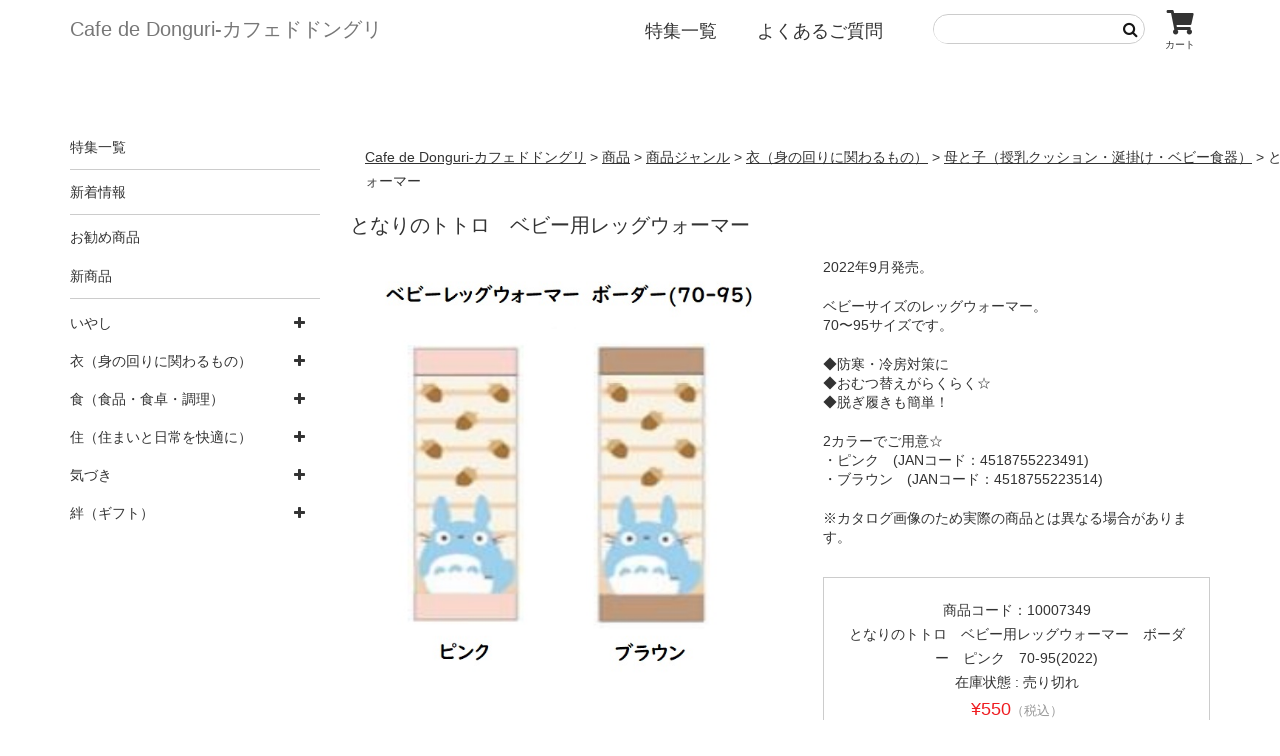

--- FILE ---
content_type: text/html; charset=UTF-8
request_url: https://cafe-de-donguri.com/20999/
body_size: 12120
content:
<!DOCTYPE html>
<html lang="ja"
	prefix="og: https://ogp.me/ns#" >

<head>
	<meta charset="UTF-8" />
	<meta name="viewport" content="width=device-width, user-scalable=no">
	<meta name="format-detection" content="telephone=no"/>

	
	<title>となりのトトロ ベビー用レッグウォーマー - Cafe de Donguri-﻿カフェドドングリ</title>

		<!-- All in One SEO 4.0.18 -->
		<meta name="description" content="となりのトトロ ベビー用レッグウォーマー 2022年新柄 べびー 秋・冬"/>
		<link rel="canonical" href="https://cafe-de-donguri.com/20999/" />
		<meta property="og:site_name" content="Cafe de Donguri-﻿カフェドドングリ - ホッとするモノ・コト・バショの創造" />
		<meta property="og:type" content="article" />
		<meta property="og:title" content="となりのトトロ ベビー用レッグウォーマー - Cafe de Donguri-﻿カフェドドングリ" />
		<meta property="og:description" content="となりのトトロ ベビー用レッグウォーマー 2022年新柄 べびー 秋・冬" />
		<meta property="og:url" content="https://cafe-de-donguri.com/20999/" />
		<meta property="article:published_time" content="2022-11-08T07:29:15Z" />
		<meta property="article:modified_time" content="2022-11-08T09:16:52Z" />
		<meta property="twitter:card" content="summary" />
		<meta property="twitter:domain" content="cafe-de-donguri.com" />
		<meta property="twitter:title" content="となりのトトロ ベビー用レッグウォーマー - Cafe de Donguri-﻿カフェドドングリ" />
		<meta property="twitter:description" content="となりのトトロ ベビー用レッグウォーマー 2022年新柄 べびー 秋・冬" />
		<script type="application/ld+json" class="aioseo-schema">
			{"@context":"https:\/\/schema.org","@graph":[{"@type":"WebSite","@id":"https:\/\/cafe-de-donguri.com\/#website","url":"https:\/\/cafe-de-donguri.com\/","name":"Cafe de Donguri-\ufeff\u30ab\u30d5\u30a7\u30c9\u30c9\u30f3\u30b0\u30ea","description":"\u30db\u30c3\u3068\u3059\u308b\u30e2\u30ce\u30fb\u30b3\u30c8\u30fb\u30d0\u30b7\u30e7\u306e\u5275\u9020","publisher":{"@id":"https:\/\/cafe-de-donguri.com\/#organization"}},{"@type":"Organization","@id":"https:\/\/cafe-de-donguri.com\/#organization","name":"Cafe de Donguri-\ufeff\u30ab\u30d5\u30a7\u30c9\u30c9\u30f3\u30b0\u30ea","url":"https:\/\/cafe-de-donguri.com\/"},{"@type":"BreadcrumbList","@id":"https:\/\/cafe-de-donguri.com\/20999\/#breadcrumblist","itemListElement":[{"@type":"ListItem","@id":"https:\/\/cafe-de-donguri.com\/#listItem","position":"1","item":{"@id":"https:\/\/cafe-de-donguri.com\/#item","name":"\u30db\u30fc\u30e0","description":"\u30db\u30c3\u3068\u3059\u308b\u30e2\u30ce\u30fb\u30b3\u30c8\u30fb\u30d0\u30b7\u30e7\u306e\u5275\u9020","url":"https:\/\/cafe-de-donguri.com\/"}}]},{"@type":"Person","@id":"https:\/\/cafe-de-donguri.com\/author\/cafe-donguri\/#author","url":"https:\/\/cafe-de-donguri.com\/author\/cafe-donguri\/","name":"cafe-donguri","image":{"@type":"ImageObject","@id":"https:\/\/cafe-de-donguri.com\/20999\/#authorImage","url":"https:\/\/secure.gravatar.com\/avatar\/134b38f7b75da54e08240eff7f88cea1?s=96&d=mm&r=g","width":"96","height":"96","caption":"cafe-donguri"}},{"@type":"WebPage","@id":"https:\/\/cafe-de-donguri.com\/20999\/#webpage","url":"https:\/\/cafe-de-donguri.com\/20999\/","name":"\u3068\u306a\u308a\u306e\u30c8\u30c8\u30ed \u30d9\u30d3\u30fc\u7528\u30ec\u30c3\u30b0\u30a6\u30a9\u30fc\u30de\u30fc - Cafe de Donguri-\ufeff\u30ab\u30d5\u30a7\u30c9\u30c9\u30f3\u30b0\u30ea","description":"\u3068\u306a\u308a\u306e\u30c8\u30c8\u30ed \u30d9\u30d3\u30fc\u7528\u30ec\u30c3\u30b0\u30a6\u30a9\u30fc\u30de\u30fc 2022\u5e74\u65b0\u67c4 \u3079\u3073\u30fc \u79cb\u30fb\u51ac","inLanguage":"ja","isPartOf":{"@id":"https:\/\/cafe-de-donguri.com\/#website"},"breadcrumb":{"@id":"https:\/\/cafe-de-donguri.com\/20999\/#breadcrumblist"},"author":"https:\/\/cafe-de-donguri.com\/20999\/#author","creator":"https:\/\/cafe-de-donguri.com\/20999\/#author","datePublished":"2022-11-08T07:29:15+09:00","dateModified":"2022-11-08T09:16:52+09:00"},{"@type":"BlogPosting","@id":"https:\/\/cafe-de-donguri.com\/20999\/#blogposting","name":"\u3068\u306a\u308a\u306e\u30c8\u30c8\u30ed \u30d9\u30d3\u30fc\u7528\u30ec\u30c3\u30b0\u30a6\u30a9\u30fc\u30de\u30fc - Cafe de Donguri-\ufeff\u30ab\u30d5\u30a7\u30c9\u30c9\u30f3\u30b0\u30ea","description":"\u3068\u306a\u308a\u306e\u30c8\u30c8\u30ed \u30d9\u30d3\u30fc\u7528\u30ec\u30c3\u30b0\u30a6\u30a9\u30fc\u30de\u30fc 2022\u5e74\u65b0\u67c4 \u3079\u3073\u30fc \u79cb\u30fb\u51ac","headline":"\u3068\u306a\u308a\u306e\u30c8\u30c8\u30ed\u3000\u30d9\u30d3\u30fc\u7528\u30ec\u30c3\u30b0\u30a6\u30a9\u30fc\u30de\u30fc","author":{"@id":"https:\/\/cafe-de-donguri.com\/author\/cafe-donguri\/#author"},"publisher":{"@id":"https:\/\/cafe-de-donguri.com\/#organization"},"datePublished":"2022-11-08T07:29:15+09:00","dateModified":"2022-11-08T09:16:52+09:00","articleSection":"\u5546\u54c1, \u8863\uff08\u8eab\u306e\u56de\u308a\u306b\u95a2\u308f\u308b\u3082\u306e\uff09, \u6bcd\u3068\u5b50\uff08\u6388\u4e73\u30af\u30c3\u30b7\u30e7\u30f3\u30fb\u6d8e\u639b\u3051\u30fb\u30d9\u30d3\u30fc\u98df\u5668\uff09","mainEntityOfPage":{"@id":"https:\/\/cafe-de-donguri.com\/20999\/#webpage"},"isPartOf":{"@id":"https:\/\/cafe-de-donguri.com\/20999\/#webpage"}}]}
		</script>
		<!-- All in One SEO -->

<link rel='dns-prefetch' href='//ajax.googleapis.com' />
<link rel='dns-prefetch' href='//maxcdn.bootstrapcdn.com' />
<link rel='dns-prefetch' href='//s.w.org' />
<link rel="alternate" type="application/rss+xml" title="Cafe de Donguri-﻿カフェドドングリ &raquo; となりのトトロ　ベビー用レッグウォーマー のコメントのフィード" href="https://cafe-de-donguri.com/20999/feed/" />
		<script type="text/javascript">
			window._wpemojiSettings = {"baseUrl":"https:\/\/s.w.org\/images\/core\/emoji\/13.0.1\/72x72\/","ext":".png","svgUrl":"https:\/\/s.w.org\/images\/core\/emoji\/13.0.1\/svg\/","svgExt":".svg","source":{"concatemoji":"https:\/\/cafe-de-donguri.com\/wp-includes\/js\/wp-emoji-release.min.js?ver=5.7.14"}};
			!function(e,a,t){var n,r,o,i=a.createElement("canvas"),p=i.getContext&&i.getContext("2d");function s(e,t){var a=String.fromCharCode;p.clearRect(0,0,i.width,i.height),p.fillText(a.apply(this,e),0,0);e=i.toDataURL();return p.clearRect(0,0,i.width,i.height),p.fillText(a.apply(this,t),0,0),e===i.toDataURL()}function c(e){var t=a.createElement("script");t.src=e,t.defer=t.type="text/javascript",a.getElementsByTagName("head")[0].appendChild(t)}for(o=Array("flag","emoji"),t.supports={everything:!0,everythingExceptFlag:!0},r=0;r<o.length;r++)t.supports[o[r]]=function(e){if(!p||!p.fillText)return!1;switch(p.textBaseline="top",p.font="600 32px Arial",e){case"flag":return s([127987,65039,8205,9895,65039],[127987,65039,8203,9895,65039])?!1:!s([55356,56826,55356,56819],[55356,56826,8203,55356,56819])&&!s([55356,57332,56128,56423,56128,56418,56128,56421,56128,56430,56128,56423,56128,56447],[55356,57332,8203,56128,56423,8203,56128,56418,8203,56128,56421,8203,56128,56430,8203,56128,56423,8203,56128,56447]);case"emoji":return!s([55357,56424,8205,55356,57212],[55357,56424,8203,55356,57212])}return!1}(o[r]),t.supports.everything=t.supports.everything&&t.supports[o[r]],"flag"!==o[r]&&(t.supports.everythingExceptFlag=t.supports.everythingExceptFlag&&t.supports[o[r]]);t.supports.everythingExceptFlag=t.supports.everythingExceptFlag&&!t.supports.flag,t.DOMReady=!1,t.readyCallback=function(){t.DOMReady=!0},t.supports.everything||(n=function(){t.readyCallback()},a.addEventListener?(a.addEventListener("DOMContentLoaded",n,!1),e.addEventListener("load",n,!1)):(e.attachEvent("onload",n),a.attachEvent("onreadystatechange",function(){"complete"===a.readyState&&t.readyCallback()})),(n=t.source||{}).concatemoji?c(n.concatemoji):n.wpemoji&&n.twemoji&&(c(n.twemoji),c(n.wpemoji)))}(window,document,window._wpemojiSettings);
		</script>
		<style type="text/css">
img.wp-smiley,
img.emoji {
	display: inline !important;
	border: none !important;
	box-shadow: none !important;
	height: 1em !important;
	width: 1em !important;
	margin: 0 .07em !important;
	vertical-align: -0.1em !important;
	background: none !important;
	padding: 0 !important;
}
</style>
	<link rel='stylesheet' id='wp-block-library-css'  href='https://cafe-de-donguri.com/wp-includes/css/dist/block-library/style.min.css?ver=5.7.14' type='text/css' media='all' />
<link rel='stylesheet' id='parent-style-css'  href='https://cafe-de-donguri.com/wp-content/themes/welcart_basic/style.css?ver=5.7.14' type='text/css' media='all' />
<link rel='stylesheet' id='child-style-css'  href='https://cafe-de-donguri.com/wp-content/themes/welcart_basic-child/style.css?ver=5.7.14' type='text/css' media='all' />
<link rel='stylesheet' id='bootstrap-css'  href='https://maxcdn.bootstrapcdn.com/bootstrap/3.3.7/css/bootstrap.min.css?ver=5.7.14' type='text/css' media='all' />
<link rel='stylesheet' id='module-css'  href='https://cafe-de-donguri.com/wp-content/themes/welcart_basic-child/css/module.css?ver=1.0' type='text/css' media='all' />
<link rel='stylesheet' id='theme_cart_css-css'  href='https://cafe-de-donguri.com/wp-content/themes/welcart_basic/usces_cart.css?ver=1.0' type='text/css' media='all' />
<link rel='stylesheet' id='font-awesome-css'  href='https://cafe-de-donguri.com/wp-content/themes/welcart_basic/font-awesome/font-awesome.min.css?ver=1.0' type='text/css' media='all' />
<link rel='stylesheet' id='wc-basic-style-css'  href='https://cafe-de-donguri.com/wp-content/themes/welcart_basic-child/style.css?ver=1.0' type='text/css' media='all' />
<link rel='stylesheet' id='luminous-basic-css-css'  href='https://cafe-de-donguri.com/wp-content/themes/welcart_basic/css/luminous-basic.css?ver=1.0' type='text/css' media='all' />
<link rel='stylesheet' id='usces_default_css-css'  href='https://cafe-de-donguri.com/wp-content/plugins/usc-e-shop/css/usces_default.css?ver=2.6.9.2205311' type='text/css' media='all' />
<link rel='stylesheet' id='dashicons-css'  href='https://cafe-de-donguri.com/wp-includes/css/dashicons.min.css?ver=5.7.14' type='text/css' media='all' />
<script type='text/javascript' src='https://cafe-de-donguri.com/wp-includes/js/jquery/jquery.min.js?ver=3.5.1' id='jquery-core-js'></script>
<script type='text/javascript' src='https://cafe-de-donguri.com/wp-includes/js/jquery/jquery-migrate.min.js?ver=3.3.2' id='jquery-migrate-js'></script>
<script type='text/javascript' src='https://ajax.googleapis.com/ajax/libs/jquery/1.10.2/jquery.min.js?ver=5.7.14' id='base-js-js'></script>
<script type='text/javascript' src='https://maxcdn.bootstrapcdn.com/bootstrap/3.3.7/js/bootstrap.min.js?ver=5.7.14' id='bootstrap-js-js'></script>
<script type='text/javascript' src='https://cafe-de-donguri.com/wp-content/themes/welcart_basic-child/js/common.js?ver=1.0' id='common-js-js'></script>
<script type='text/javascript' src='https://cafe-de-donguri.com/wp-content/themes/welcart_basic/js/front-customized.js?ver=1.0' id='wc-basic-js-js'></script>
<link rel="https://api.w.org/" href="https://cafe-de-donguri.com/wp-json/" /><link rel="alternate" type="application/json" href="https://cafe-de-donguri.com/wp-json/wp/v2/posts/20999" /><link rel="EditURI" type="application/rsd+xml" title="RSD" href="https://cafe-de-donguri.com/xmlrpc.php?rsd" />
<link rel="wlwmanifest" type="application/wlwmanifest+xml" href="https://cafe-de-donguri.com/wp-includes/wlwmanifest.xml" /> 
<meta name="generator" content="WordPress 5.7.14" />
<link rel='shortlink' href='https://cafe-de-donguri.com/?p=20999' />
<link rel="alternate" type="application/json+oembed" href="https://cafe-de-donguri.com/wp-json/oembed/1.0/embed?url=https%3A%2F%2Fcafe-de-donguri.com%2F20999%2F" />
<link rel="alternate" type="text/xml+oembed" href="https://cafe-de-donguri.com/wp-json/oembed/1.0/embed?url=https%3A%2F%2Fcafe-de-donguri.com%2F20999%2F&#038;format=xml" />

<meta property="og:title" content="となりのトトロ　ベビー用レッグウォーマー">
<meta property="og:type" content="product">
<meta property="og:description" content="となりのトトロ　ベビー用レッグウォーマー">
<meta property="og:url" content="https://cafe-de-donguri.com/20999/">
<meta property="og:image" content="https://cafe-de-donguri.com/wp-content/uploads/2022/11/10007349-150x150.jpg">
<meta property="og:site_name" content="Cafe de Donguri-﻿カフェドドングリ"><link rel="icon" href="https://cafe-de-donguri.com/wp-content/uploads/2021/03/cropped-ドングリアイコン1-32x32.jpeg" sizes="32x32" />
<link rel="icon" href="https://cafe-de-donguri.com/wp-content/uploads/2021/03/cropped-ドングリアイコン1-192x192.jpeg" sizes="192x192" />
<link rel="apple-touch-icon" href="https://cafe-de-donguri.com/wp-content/uploads/2021/03/cropped-ドングリアイコン1-180x180.jpeg" />
<meta name="msapplication-TileImage" content="https://cafe-de-donguri.com/wp-content/uploads/2021/03/cropped-ドングリアイコン1-270x270.jpeg" />
	
	
	</head>

<body class="post-template-default single single-post postid-20999 single-format-standard">
  
	
<div class="wrapper">
  
	<header id="masthead" class="site-header" role="banner">
		
 	<div class="headwrap">
  	<nav class="navbar navbar-default container">
		<div class="navbar-header">
			<button type="button" class="navbar-toggle collapsed" data-toggle="collapse" data-target="#bs-example-navbar-collapse-1" aria-expanded="false">
				<span class="sr-only">Toggle navigation</span>
				<span class="icon-bar"></span>
				<span class="icon-bar"></span>
				<span class="icon-bar"></span>
			</button>
			<h1><a class="navbar-brand alpha" href="https://cafe-de-donguri.com/" title="Cafe de Donguri-﻿カフェドドングリ">Cafe de Donguri-﻿カフェドドングリ</a></h1>
      <p class="sp_cart visible-xs"><a href="https://cafe-de-donguri.com/usces-cart/"><i class="fa fa-shopping-cart"></i></a></p>
		</div>

		<!-- Collect the nav links, forms, and other content for toggling -->
		<div class="collapse navbar-collapse" id="bs-example-navbar-collapse-1">
			<div class="cartBtn hidden-xs"><a href="https://cafe-de-donguri.com/usces-cart/"><i class="fa fa-shopping-cart"><span>カート</span></i></a></div>
			<div class="search-box">
				<form role="search" method="get" action="https://cafe-de-donguri.com/" >
		<div class="s-box">
			<input type="text" value="" name="s" id="head-s-text" class="search-text" />
			<input type="submit" id="head-s-submit" class="searchsubmit" value="&#xf002;" />
		</div>
    </form>			</div>
			<div class="menu-main-container"><ul id="menu-main" class="nav navbar-nav navbar-right"><li id="menu-item-36" class="menu-item menu-item-type-custom menu-item-object-custom menu-item-has-children menu-item-36"><a href="#">特集一覧</a>
<ul class="sub-menu">
	<li id="menu-item-37" class="menu-item menu-item-type-taxonomy menu-item-object-post_tag menu-item-37"><a href="https://cafe-de-donguri.com/tag/cat0404/">誕生日・プチギフト</a></li>
</ul>
</li>
<li id="menu-item-14532" class="menu-item menu-item-type-post_type menu-item-object-page menu-item-14532"><a href="https://cafe-de-donguri.com/faq/">よくあるご質問</a></li>
</ul></div>		</div><!-- /.navbar-collapse -->
	</nav>
  
	</div>
</header>
<main>
	
	<section class="container">
		<div class="flexbox">
			<div class="mainContents">
				<div class="breadcrumbs container">
					<!-- Breadcrumb NavXT 6.6.0 -->
<span property="itemListElement" typeof="ListItem"><a property="item" typeof="WebPage" title="Go to Cafe de Donguri-﻿カフェドドングリ." href="https://cafe-de-donguri.com" class="home" ><span property="name">Cafe de Donguri-﻿カフェドドングリ</span></a><meta property="position" content="1"></span> &gt; <span property="itemListElement" typeof="ListItem"><a property="item" typeof="WebPage" title="Go to the 商品 category archives." href="https://cafe-de-donguri.com/category/item/" class="taxonomy category" ><span property="name">商品</span></a><meta property="position" content="2"></span> &gt; <span property="itemListElement" typeof="ListItem"><a property="item" typeof="WebPage" title="Go to the 商品ジャンル category archives." href="https://cafe-de-donguri.com/category/item/itemgenre/" class="taxonomy category" ><span property="name">商品ジャンル</span></a><meta property="position" content="3"></span> &gt; <span property="itemListElement" typeof="ListItem"><a property="item" typeof="WebPage" title="Go to the 衣（身の回りに関わるもの） category archives." href="https://cafe-de-donguri.com/category/item/itemgenre/cat01/" class="taxonomy category" ><span property="name">衣（身の回りに関わるもの）</span></a><meta property="position" content="4"></span> &gt; <span property="itemListElement" typeof="ListItem"><a property="item" typeof="WebPage" title="Go to the 母と子（授乳クッション・涎掛け・ベビー食器） category archives." href="https://cafe-de-donguri.com/category/item/itemgenre/cat01/cat01e/" class="taxonomy category" ><span property="name">母と子（授乳クッション・涎掛け・ベビー食器）</span></a><meta property="position" content="5"></span> &gt; <span property="itemListElement" typeof="ListItem"><span property="name" class="post post-post current-item">となりのトトロ　ベビー用レッグウォーマー</span><meta property="url" content="https://cafe-de-donguri.com/20999/"><meta property="position" content="6"></span>				</div>
	
				
					<article class="post-20999 post type-post status-publish format-standard category-item category-cat01 category-cat01e" id="post-20999">

						<header class="item-header">
							<h1 class="item_page_title">となりのトトロ　ベビー用レッグウォーマー</h1>
						</header><!-- .item-header -->

						<div class="storycontent">

																		
							<div id="itempage">
								<div class="flexbox">
								<div id="img-box">

									<div class="itemimg">
										<a href="https://cafe-de-donguri.com/wp-content/uploads/2022/11/10007349.jpg" ><img width="600" height="600" src="https://cafe-de-donguri.com/wp-content/uploads/2022/11/10007349.jpg" class="attachment-800x800 size-800x800" alt="10007349" loading="lazy" srcset="https://cafe-de-donguri.com/wp-content/uploads/2022/11/10007349.jpg 600w, https://cafe-de-donguri.com/wp-content/uploads/2022/11/10007349-300x300.jpg 300w, https://cafe-de-donguri.com/wp-content/uploads/2022/11/10007349-150x150.jpg 150w" sizes="(max-width: 600px) 100vw, 600px" /></a>
									</div>

									
								</div><!-- #img-box -->

								<div class="detail-box">
																		<div class="item-description">
										<p>2022年9月発売。</p>
<p>ベビーサイズのレッグウォーマー。<br />
70〜95サイズです。</p>
<p>◆防寒・冷房対策に<br />
◆おむつ替えがらくらく☆<br />
◆脱ぎ履きも簡単！</p>
<p>2カラーでご用意☆<br />
・ピンク　(JANコード：4518755223491)<br />
・ブラウン　(JANコード：4518755223514)</p>
<p>※カタログ画像のため実際の商品とは異なる場合があります。</p>
									</div>
									
									<form action="https://cafe-de-donguri.com/usces-cart/" method="post">

																			<div class="skuform">
											
											<div class="item-code">商品コード：10007349</div>
																						<div class="skuname">となりのトトロ　ベビー用レッグウォーマー　ボーダー　ピンク　70-95(2022)</div>
											
											
											
											<div class="field">
												<div class="zaikostatus">在庫状態 : 売り切れ</div>

												
												<div class="field_price">
																									¥550<em class="tax">（税込）</em>												</div>
											</div>

																						<div class="itemsoldout">只今お取扱い出来ません</div>
																						<div class="error_message"></div>
										</div><!-- .skuform -->
																			<div class="skuform">
											
											<div class="item-code">商品コード：10007349</div>
																						<div class="skuname">となりのトトロ　ベビー用レッグウォーマー　ボーダー　ブラウン　70-95(2022)</div>
											
											
											
											<div class="field">
												<div class="zaikostatus">在庫状態 : 売り切れ</div>

												
												<div class="field_price">
																									¥550<em class="tax">（税込）</em>												</div>
											</div>

																						<div class="itemsoldout">只今お取扱い出来ません</div>
																						<div class="error_message"></div>
										</div><!-- .skuform -->
									
																			</form>
										

																	</div><!-- .detail-box -->
								</div>
								
								<div class="item-info">

																			<ul class="item_custom_field">
<li>商品サイズ : 約12×7cm</li>
<li>仕様 : パッケージ入り</li>
<li>素材 : ポリエステル70%、綿28%、ポリウレタン2%</li>
<li>メーカー : 福助(株)</li>
</ul>
									


								</div><!-- .item-info -->

								
							</div><!-- #itemspage -->
						</div><!-- .storycontent -->

					</article>

							</div>
			
<aside class="widget-area" role="complementary">

<section id="nav_menu-2" class="widget widget_nav_menu"><div class="menu-side-category-container"><ul id="menu-side-category" class="menu"><li id="menu-item-60" class="line menu-item menu-item-type-custom menu-item-object-custom menu-item-60"><a href="#">特集一覧</a></li>
<li id="menu-item-110" class="line menu-item menu-item-type-taxonomy menu-item-object-category menu-item-110"><a href="https://cafe-de-donguri.com/category/news/">新着情報</a></li>
<li id="menu-item-10899" class="menu-item menu-item-type-taxonomy menu-item-object-category menu-item-10899"><a href="https://cafe-de-donguri.com/category/item/itemreco/">お勧め商品</a></li>
<li id="menu-item-10900" class="line menu-item menu-item-type-taxonomy menu-item-object-category menu-item-10900"><a href="https://cafe-de-donguri.com/category/item/itemnew/">新商品</a></li>
</ul></div></section>			<section id="welcart_category-2" class="widget widget_welcart_category">				<h3 class="widget_title"><img src="https://cafe-de-donguri.com/wp-content/plugins/usc-e-shop/images/category.png" alt="Welcart カテゴリー" />Welcart カテゴリー</h3>
		<ul class="ucart_widget_body">
											<li class="cat-item cat-item-3655"><a href="https://cafe-de-donguri.com/category/item/itemgenre/%e3%81%84%e3%82%84%e3%81%97/">いやし</a>
<ul class='children'>
	<li class="cat-item cat-item-3441"><a href="https://cafe-de-donguri.com/category/item/itemgenre/%e3%81%84%e3%82%84%e3%81%97/cat05/">ジブリ</a>
	<ul class='children'>
	<li class="cat-item cat-item-3516"><a href="https://cafe-de-donguri.com/category/item/itemgenre/%e3%81%84%e3%82%84%e3%81%97/cat05/cat05b-cat05/">魔女の宅急便</a>
		<ul class='children'>
	<li class="cat-item cat-item-3532"><a href="https://cafe-de-donguri.com/category/item/itemgenre/%e3%81%84%e3%82%84%e3%81%97/cat05/cat05b-cat05/cat05b16/">文房具(魔女の宅急便)</a>
</li>
		</ul>
</li>
	<li class="cat-item cat-item-3486"><a href="https://cafe-de-donguri.com/category/item/itemgenre/%e3%81%84%e3%82%84%e3%81%97/cat05/cat05a-cat05/">となりのトトロ</a>
		<ul class='children'>
	<li class="cat-item cat-item-3489"><a href="https://cafe-de-donguri.com/category/item/itemgenre/%e3%81%84%e3%82%84%e3%81%97/cat05/cat05a-cat05/cat05a03/">タオル・ハンカチ(となりのトトロ)</a>
</li>
	<li class="cat-item cat-item-3505"><a href="https://cafe-de-donguri.com/category/item/itemgenre/%e3%81%84%e3%82%84%e3%81%97/cat05/cat05a-cat05/cat05a19/">玩具（トランプ・ジグソー・ピンズ・プラモ）(となりのトトロ)</a>
</li>
	<li class="cat-item cat-item-3506"><a href="https://cafe-de-donguri.com/category/item/itemgenre/%e3%81%84%e3%82%84%e3%81%97/cat05/cat05a-cat05/cat05a20/">文房具(となりのトトロ)</a>
</li>
	<li class="cat-item cat-item-3491"><a href="https://cafe-de-donguri.com/category/item/itemgenre/%e3%81%84%e3%82%84%e3%81%97/cat05/cat05a-cat05/cat05a05/">ランチ(となりのトトロ)</a>
</li>
		</ul>
</li>
	<li class="cat-item cat-item-3443"><a href="https://cafe-de-donguri.com/category/item/itemgenre/%e3%81%84%e3%82%84%e3%81%97/cat05/cat05b/" title="at05b02">魔女の宅急便（下部カテゴリー）</a>
</li>
	<li class="cat-item cat-item-3444"><a href="https://cafe-de-donguri.com/category/item/itemgenre/%e3%81%84%e3%82%84%e3%81%97/cat05/cat05c/" title="at05c03">天空の城ラピュタ</a>
		<ul class='children'>
	<li class="cat-item cat-item-3547"><a href="https://cafe-de-donguri.com/category/item/itemgenre/%e3%81%84%e3%82%84%e3%81%97/cat05/cat05c/cat05c05/">タグレーベル(天空の城ラピュタ)</a>
</li>
	<li class="cat-item cat-item-3543"><a href="https://cafe-de-donguri.com/category/item/itemgenre/%e3%81%84%e3%82%84%e3%81%97/cat05/cat05c/cat05c01/">天空の城ラピュタ</a>
</li>
		</ul>
</li>
	<li class="cat-item cat-item-3445"><a href="https://cafe-de-donguri.com/category/item/itemgenre/%e3%81%84%e3%82%84%e3%81%97/cat05/cat05d/" title="at05d04">紅の豚</a>
</li>
	<li class="cat-item cat-item-3446"><a href="https://cafe-de-donguri.com/category/item/itemgenre/%e3%81%84%e3%82%84%e3%81%97/cat05/cat05e/" title="at05e05">千と千尋の神隠し</a>
</li>
	<li class="cat-item cat-item-3448"><a href="https://cafe-de-donguri.com/category/item/itemgenre/%e3%81%84%e3%82%84%e3%81%97/cat05/cat05g/" title="at05g07">もののけ姫</a>
</li>
	<li class="cat-item cat-item-3449"><a href="https://cafe-de-donguri.com/category/item/itemgenre/%e3%81%84%e3%82%84%e3%81%97/cat05/cat05h/" title="at05h08">ハウルの動く城</a>
</li>
	</ul>
</li>
</ul>
</li>
	<li class="cat-item cat-item-3297"><a href="https://cafe-de-donguri.com/category/item/itemgenre/cat01/">衣（身の回りに関わるもの）</a>
<ul class='children'>
	<li class="cat-item cat-item-3339"><a href="https://cafe-de-donguri.com/category/item/itemgenre/cat01/cat01f/">タオル</a>
	<ul class='children'>
	<li class="cat-item cat-item-3341"><a href="https://cafe-de-donguri.com/category/item/itemgenre/cat01/cat01f/cat01f02/">フェイスタオル</a>
</li>
	<li class="cat-item cat-item-3342"><a href="https://cafe-de-donguri.com/category/item/itemgenre/cat01/cat01f/cat01f03/">ウォッシュタオル</a>
</li>
	<li class="cat-item cat-item-3343"><a href="https://cafe-de-donguri.com/category/item/itemgenre/cat01/cat01f/cat01f04/">ミニタオル</a>
</li>
	<li class="cat-item cat-item-3345"><a href="https://cafe-de-donguri.com/category/item/itemgenre/cat01/cat01f/cat01f06/">ギフトセット</a>
</li>
	<li class="cat-item cat-item-3346"><a href="https://cafe-de-donguri.com/category/item/itemgenre/cat01/cat01f/cat01f07/">ファスナー付タオル</a>
</li>
	<li class="cat-item cat-item-3347"><a href="https://cafe-de-donguri.com/category/item/itemgenre/cat01/cat01f/cat01f08/">スナップ付タオル</a>
</li>
	<li class="cat-item cat-item-3348"><a href="https://cafe-de-donguri.com/category/item/itemgenre/cat01/cat01f/cat01f09/">ループタオル</a>
</li>
	<li class="cat-item cat-item-3349"><a href="https://cafe-de-donguri.com/category/item/itemgenre/cat01/cat01f/cat01f10/">特殊タオル</a>
</li>
	</ul>
</li>
	<li class="cat-item cat-item-3324"><a href="https://cafe-de-donguri.com/category/item/itemgenre/cat01/cat01d/">小物・ポーチ（ジッポライター・財布・名刺入れ・眼鏡ケース）</a>
	<ul class='children'>
	<li class="cat-item cat-item-3325"><a href="https://cafe-de-donguri.com/category/item/itemgenre/cat01/cat01d/cat01d01/">Zippoライター</a>
</li>
	<li class="cat-item cat-item-3326"><a href="https://cafe-de-donguri.com/category/item/itemgenre/cat01/cat01d/cat01d02/">財布</a>
</li>
	<li class="cat-item cat-item-3327"><a href="https://cafe-de-donguri.com/category/item/itemgenre/cat01/cat01d/cat01d03/">カードケース</a>
</li>
	<li class="cat-item cat-item-3329"><a href="https://cafe-de-donguri.com/category/item/itemgenre/cat01/cat01d/cat01d05/">ポーチ</a>
</li>
	<li class="cat-item cat-item-3330"><a href="https://cafe-de-donguri.com/category/item/itemgenre/cat01/cat01d/cat01d06/">扇子</a>
</li>
	<li class="cat-item cat-item-3331"><a href="https://cafe-de-donguri.com/category/item/itemgenre/cat01/cat01d/cat01d07/">ハンカチ</a>
</li>
	<li class="cat-item cat-item-3332"><a href="https://cafe-de-donguri.com/category/item/itemgenre/cat01/cat01d/cat01d08/">巾着</a>
</li>
	<li class="cat-item cat-item-3333"><a href="https://cafe-de-donguri.com/category/item/itemgenre/cat01/cat01d/cat01d09/">がま口</a>
</li>
	<li class="cat-item cat-item-3334"><a href="https://cafe-de-donguri.com/category/item/itemgenre/cat01/cat01d/cat01d10/">うちわ</a>
</li>
	</ul>
</li>
	<li class="cat-item cat-item-3358"><a href="https://cafe-de-donguri.com/category/item/itemgenre/cat01/cat01h/">美容と健康</a>
	<ul class='children'>
	<li class="cat-item cat-item-3359"><a href="https://cafe-de-donguri.com/category/item/itemgenre/cat01/cat01h/cat01h01/">コスメ</a>
</li>
	<li class="cat-item cat-item-3360"><a href="https://cafe-de-donguri.com/category/item/itemgenre/cat01/cat01h/cat01h02/">衛生用品</a>
</li>
	</ul>
</li>
	<li class="cat-item cat-item-3298"><a href="https://cafe-de-donguri.com/category/item/itemgenre/cat01/cat01a/">衣料品</a>
	<ul class='children'>
	<li class="cat-item cat-item-3300"><a href="https://cafe-de-donguri.com/category/item/itemgenre/cat01/cat01a/cat01a02/">作務衣（家着）</a>
</li>
	<li class="cat-item cat-item-3301"><a href="https://cafe-de-donguri.com/category/item/itemgenre/cat01/cat01a/cat01a03/">スリーパー</a>
</li>
	</ul>
</li>
	<li class="cat-item cat-item-3316"><a href="https://cafe-de-donguri.com/category/item/itemgenre/cat01/cat01c/">かばん・バッグ（エコバッグ・トートバッグ）</a>
	<ul class='children'>
	<li class="cat-item cat-item-3322"><a href="https://cafe-de-donguri.com/category/item/itemgenre/cat01/cat01c/cat01c06/">サコッシュ</a>
</li>
	<li class="cat-item cat-item-3323"><a href="https://cafe-de-donguri.com/category/item/itemgenre/cat01/cat01c/cat01c07/">ミニバッグ</a>
</li>
	<li class="cat-item cat-item-3317"><a href="https://cafe-de-donguri.com/category/item/itemgenre/cat01/cat01c/cat01c01/">トートバッグ</a>
</li>
	<li class="cat-item cat-item-3320"><a href="https://cafe-de-donguri.com/category/item/itemgenre/cat01/cat01c/cat01c04/">エコバッグ</a>
</li>
	<li class="cat-item cat-item-3321"><a href="https://cafe-de-donguri.com/category/item/itemgenre/cat01/cat01c/cat01c05/">リュックサック</a>
</li>
	</ul>
</li>
	<li class="cat-item cat-item-3350"><a href="https://cafe-de-donguri.com/category/item/itemgenre/cat01/cat01g/">ひざ掛け・寝具</a>
	<ul class='children'>
	<li class="cat-item cat-item-3354"><a href="https://cafe-de-donguri.com/category/item/itemgenre/cat01/cat01g/cat01g04/">こたつ布団</a>
</li>
	<li class="cat-item cat-item-3356"><a href="https://cafe-de-donguri.com/category/item/itemgenre/cat01/cat01g/cat01g06/">タオルケット</a>
</li>
	<li class="cat-item cat-item-3357"><a href="https://cafe-de-donguri.com/category/item/itemgenre/cat01/cat01g/cat01g07/">寝具</a>
</li>
	<li class="cat-item cat-item-3351"><a href="https://cafe-de-donguri.com/category/item/itemgenre/cat01/cat01g/cat01g01/">ひざ掛け</a>
</li>
	<li class="cat-item cat-item-3352"><a href="https://cafe-de-donguri.com/category/item/itemgenre/cat01/cat01g/cat01g02/">ハーフ毛布</a>
</li>
	<li class="cat-item cat-item-3353"><a href="https://cafe-de-donguri.com/category/item/itemgenre/cat01/cat01g/cat01g03/">毛布</a>
</li>
	</ul>
</li>
	<li class="cat-item cat-item-3335"><a href="https://cafe-de-donguri.com/category/item/itemgenre/cat01/cat01e/">母と子（授乳クッション・涎掛け・ベビー食器）</a>
	<ul class='children'>
	<li class="cat-item cat-item-3338"><a href="https://cafe-de-donguri.com/category/item/itemgenre/cat01/cat01e/cat01e03/">ベビー玩具</a>
</li>
	<li class="cat-item cat-item-3336"><a href="https://cafe-de-donguri.com/category/item/itemgenre/cat01/cat01e/cat01e01/">マタニティーと新生児</a>
</li>
	</ul>
</li>
	<li class="cat-item cat-item-3304"><a href="https://cafe-de-donguri.com/category/item/itemgenre/cat01/cat01b/">服飾品（アクセサリー・帽子・靴下）</a>
	<ul class='children'>
	<li class="cat-item cat-item-3306"><a href="https://cafe-de-donguri.com/category/item/itemgenre/cat01/cat01b/cat01b02/">帽子</a>
</li>
	<li class="cat-item cat-item-3307"><a href="https://cafe-de-donguri.com/category/item/itemgenre/cat01/cat01b/cat01b03/">靴下</a>
</li>
	<li class="cat-item cat-item-3309"><a href="https://cafe-de-donguri.com/category/item/itemgenre/cat01/cat01b/cat01b05/">ヘアゴムターバン</a>
</li>
	<li class="cat-item cat-item-3310"><a href="https://cafe-de-donguri.com/category/item/itemgenre/cat01/cat01b/cat01b06/">ネクタイ</a>
</li>
	<li class="cat-item cat-item-3311"><a href="https://cafe-de-donguri.com/category/item/itemgenre/cat01/cat01b/cat01b07/">タイピン</a>
</li>
	<li class="cat-item cat-item-3314"><a href="https://cafe-de-donguri.com/category/item/itemgenre/cat01/cat01b/cat01b10/">雨具</a>
</li>
	<li class="cat-item cat-item-3315"><a href="https://cafe-de-donguri.com/category/item/itemgenre/cat01/cat01b/cat01b11/">腕時計</a>
</li>
	<li class="cat-item cat-item-3305"><a href="https://cafe-de-donguri.com/category/item/itemgenre/cat01/cat01b/cat01b01/">アクセサリー</a>
</li>
	</ul>
</li>
</ul>
</li>
	<li class="cat-item cat-item-3361"><a href="https://cafe-de-donguri.com/category/item/itemgenre/cat02/">食（食品・食卓・調理）</a>
<ul class='children'>
	<li class="cat-item cat-item-3364"><a href="https://cafe-de-donguri.com/category/item/itemgenre/cat02/cat02b/">食卓回り（食器・碗皿・箸・ランチＢＯＸ）</a>
	<ul class='children'>
	<li class="cat-item cat-item-3370"><a href="https://cafe-de-donguri.com/category/item/itemgenre/cat02/cat02b/cat02b07/">マグカップ</a>
</li>
	<li class="cat-item cat-item-3371"><a href="https://cafe-de-donguri.com/category/item/itemgenre/cat02/cat02b/cat02b08/">紅茶を楽しむ</a>
</li>
	<li class="cat-item cat-item-3372"><a href="https://cafe-de-donguri.com/category/item/itemgenre/cat02/cat02b/cat02b09/">コーヒーを楽しむ</a>
</li>
	<li class="cat-item cat-item-3373"><a href="https://cafe-de-donguri.com/category/item/itemgenre/cat02/cat02b/cat02b10/">グラス</a>
</li>
	<li class="cat-item cat-item-3374"><a href="https://cafe-de-donguri.com/category/item/itemgenre/cat02/cat02b/cat02b11/">茶碗</a>
</li>
	<li class="cat-item cat-item-3375"><a href="https://cafe-de-donguri.com/category/item/itemgenre/cat02/cat02b/cat02b12/">皿</a>
</li>
	<li class="cat-item cat-item-3376"><a href="https://cafe-de-donguri.com/category/item/itemgenre/cat02/cat02b/cat02b13/">鉢</a>
</li>
	<li class="cat-item cat-item-3377"><a href="https://cafe-de-donguri.com/category/item/itemgenre/cat02/cat02b/cat02b14/">湯呑み</a>
</li>
	<li class="cat-item cat-item-3379"><a href="https://cafe-de-donguri.com/category/item/itemgenre/cat02/cat02b/cat02b16/">漆器</a>
</li>
	<li class="cat-item cat-item-3366"><a href="https://cafe-de-donguri.com/category/item/itemgenre/cat02/cat02b/cat02b03/">食器</a>
</li>
	<li class="cat-item cat-item-3367"><a href="https://cafe-de-donguri.com/category/item/itemgenre/cat02/cat02b/cat02b04/">箸</a>
</li>
	<li class="cat-item cat-item-3368"><a href="https://cafe-de-donguri.com/category/item/itemgenre/cat02/cat02b/cat02b05/">ランチグッズ</a>
</li>
	<li class="cat-item cat-item-3369"><a href="https://cafe-de-donguri.com/category/item/itemgenre/cat02/cat02b/cat02b06/">卓上小物</a>
</li>
	</ul>
</li>
	<li class="cat-item cat-item-3380"><a href="https://cafe-de-donguri.com/category/item/itemgenre/cat02/cat02c/">台所まわり（調理用品・エプロン・キッチン小物）</a>
	<ul class='children'>
	<li class="cat-item cat-item-3381"><a href="https://cafe-de-donguri.com/category/item/itemgenre/cat02/cat02c/cat02c01/">調理用品・エプロン割烹着・キッチン小物</a>
</li>
	</ul>
</li>
</ul>
</li>
	<li class="cat-item cat-item-3382"><a href="https://cafe-de-donguri.com/category/item/itemgenre/cat03/">住（住まいと日常を快適に）</a>
<ul class='children'>
	<li class="cat-item cat-item-3402"><a href="https://cafe-de-donguri.com/category/item/itemgenre/cat03/cat03c/">ぬいぐるみ・玩具</a>
	<ul class='children'>
	<li class="cat-item cat-item-3403"><a href="https://cafe-de-donguri.com/category/item/itemgenre/cat03/cat03c/cat03c01/">ぬいぐるみ</a>
</li>
	<li class="cat-item cat-item-3404"><a href="https://cafe-de-donguri.com/category/item/itemgenre/cat03/cat03c/cat03c02/">カードゲーム</a>
</li>
	<li class="cat-item cat-item-3405"><a href="https://cafe-de-donguri.com/category/item/itemgenre/cat03/cat03c/cat03c03/">ジグソーパズル</a>
</li>
	<li class="cat-item cat-item-3406"><a href="https://cafe-de-donguri.com/category/item/itemgenre/cat03/cat03c/cat03c04/">ﾌﾟﾗﾓﾃﾞﾙ</a>
</li>
	<li class="cat-item cat-item-3407"><a href="https://cafe-de-donguri.com/category/item/itemgenre/cat03/cat03c/cat03c05/">折紙</a>
</li>
	<li class="cat-item cat-item-3408"><a href="https://cafe-de-donguri.com/category/item/itemgenre/cat03/cat03c/cat03c06/">かるた</a>
</li>
	<li class="cat-item cat-item-3410"><a href="https://cafe-de-donguri.com/category/item/itemgenre/cat03/cat03c/cat03c08/">玩具</a>
</li>
	<li class="cat-item cat-item-3411"><a href="https://cafe-de-donguri.com/category/item/itemgenre/cat03/cat03c/cat03c09/">パズル</a>
</li>
	</ul>
</li>
	<li class="cat-item cat-item-3418"><a href="https://cafe-de-donguri.com/category/item/itemgenre/cat03/cat03e/">お花のある生活</a>
	<ul class='children'>
	<li class="cat-item cat-item-3641"><a href="https://cafe-de-donguri.com/category/item/itemgenre/cat03/cat03e/cat03e01/">ガーデニング</a>
</li>
	<li class="cat-item cat-item-3419"><a href="https://cafe-de-donguri.com/category/item/itemgenre/cat03/cat03e/cat03e02/">プランターカバー</a>
</li>
	<li class="cat-item cat-item-3421"><a href="https://cafe-de-donguri.com/category/item/itemgenre/cat03/cat03e/cat03e04/">一輪挿し</a>
</li>
	</ul>
</li>
	<li class="cat-item cat-item-3396"><a href="https://cafe-de-donguri.com/category/item/itemgenre/cat03/cat03b/">文具・手芸（文具、筆記具、カレンダー、スケジュール）</a>
	<ul class='children'>
	<li class="cat-item cat-item-3397"><a href="https://cafe-de-donguri.com/category/item/itemgenre/cat03/cat03b/cat03b01/">文具</a>
</li>
	<li class="cat-item cat-item-3398"><a href="https://cafe-de-donguri.com/category/item/itemgenre/cat03/cat03b/cat03b02/">筆記具</a>
</li>
	<li class="cat-item cat-item-3399"><a href="https://cafe-de-donguri.com/category/item/itemgenre/cat03/cat03b/cat03b03/">カレンダー</a>
</li>
	<li class="cat-item cat-item-3400"><a href="https://cafe-de-donguri.com/category/item/itemgenre/cat03/cat03b/cat03b04/">スケジュール</a>
</li>
	<li class="cat-item cat-item-3401"><a href="https://cafe-de-donguri.com/category/item/itemgenre/cat03/cat03b/cat03b05/">朱印帳</a>
</li>
	</ul>
</li>
	<li class="cat-item cat-item-3383"><a href="https://cafe-de-donguri.com/category/item/itemgenre/cat03/cat03a/">インテリア（マット類・季節のしつらえ・フィギュア・オルゴール他）</a>
	<ul class='children'>
	<li class="cat-item cat-item-3386"><a href="https://cafe-de-donguri.com/category/item/itemgenre/cat03/cat03a/cat03a03/">フィギュア</a>
</li>
	<li class="cat-item cat-item-3387"><a href="https://cafe-de-donguri.com/category/item/itemgenre/cat03/cat03a/cat03a04/">オルゴール</a>
</li>
	<li class="cat-item cat-item-3388"><a href="https://cafe-de-donguri.com/category/item/itemgenre/cat03/cat03a/cat03a05/">時計</a>
</li>
	<li class="cat-item cat-item-3389"><a href="https://cafe-de-donguri.com/category/item/itemgenre/cat03/cat03a/cat03a06/">貯金箱</a>
</li>
	<li class="cat-item cat-item-3390"><a href="https://cafe-de-donguri.com/category/item/itemgenre/cat03/cat03a/cat03a07/">ｲﾝﾃﾘｱ小物</a>
</li>
	<li class="cat-item cat-item-3391"><a href="https://cafe-de-donguri.com/category/item/itemgenre/cat03/cat03a/cat03a08/">のれん</a>
</li>
	<li class="cat-item cat-item-3392"><a href="https://cafe-de-donguri.com/category/item/itemgenre/cat03/cat03a/cat03a09/">日本手拭い</a>
</li>
	<li class="cat-item cat-item-3393"><a href="https://cafe-de-donguri.com/category/item/itemgenre/cat03/cat03a/cat03a10/">ストラップ</a>
</li>
	<li class="cat-item cat-item-3394"><a href="https://cafe-de-donguri.com/category/item/itemgenre/cat03/cat03a/cat03a11/">クッション</a>
</li>
	<li class="cat-item cat-item-3395"><a href="https://cafe-de-donguri.com/category/item/itemgenre/cat03/cat03a/cat03a12/">クッションカバー</a>
</li>
	<li class="cat-item cat-item-3385"><a href="https://cafe-de-donguri.com/category/item/itemgenre/cat03/cat03a/cat03a02/">キッチン・バス・トイレ</a>
</li>
	</ul>
</li>
</ul>
</li>
	<li class="cat-item cat-item-3452"><a href="https://cafe-de-donguri.com/category/item/itemgenre/cat06/">気づき</a>
<ul class='children'>
	<li class="cat-item cat-item-3453"><a href="https://cafe-de-donguri.com/category/item/itemgenre/cat06/cat06a/">和雑貨（衣）</a>
	<ul class='children'>
	<li class="cat-item cat-item-3455"><a href="https://cafe-de-donguri.com/category/item/itemgenre/cat06/cat06a/cat06a03/">手拭い</a>
</li>
	</ul>
</li>
</ul>
</li>
	<li class="cat-item cat-item-3425"><a href="https://cafe-de-donguri.com/category/item/itemgenre/cat04/">絆（ギフト）</a>
<ul class='children'>
	<li class="cat-item cat-item-3440"><a href="https://cafe-de-donguri.com/category/item/itemgenre/cat04/cat04o/">タオルギフト</a>
	<ul class='children'>
	<li class="cat-item cat-item-3615"><a href="https://cafe-de-donguri.com/category/item/itemgenre/cat04/cat04o/cat04o15/">タオルギフト（ギフト）</a>
</li>
	</ul>
</li>
</ul>
</li>
		 		</ul>

			</section>		</aside><!-- #secondary -->
		</div>

	</section>
	
</main>
<div id="Pagetop" class="alpha hidden-xs">
  <p></p>
</div>
<footer>
	<div class="container">
    <div class="infoArea">
			<div class="infobox">
				<dl>
					<dt>送料について</dt>
					<dd>1配送につき: <strong>全国一律880円</strong><br>
				  商品代金<strong class="red">9,800円</strong>以上ご購入で送料無料</dd>
				</dl>
				<dl>
					<dt>お支払いについて</dt>
					<dd>クレジット決済（JCB、Diners、Amex、SBPS）、ソフトバンクまとめて支払い、ドコモ払い、auかんたｎ決済、コンビニ決済、PayPay（オンライン決済）</dd>
				</dl>
			</div>
			<div class="infobox">
				<dl>
					<dt>ご注文後のメールについて</dt>
					<dd>ご注文後すぐに自動でご注文確認メールが届きますが、あらためて当店から「【どんぐり】ご注文ありがとうございます。」という件名のご注文確認メールが別途届きますので、そちらを必ずご確認ください。</dd>
				</dl>
				<dl>
					<dt>在庫について</dt>
					<dd>実店舗と在庫を共有しているため、タイミングにより在庫にズレが生じることがございます。あらかじめご了承ください。欠品が生じましたら当店よりご連絡させていただきます。</dd>
				</dl>
			</div>
			<div class="infobox">
				<dl>
					<dt>お問い合わせについて</dt>
					<dd>
						<p><a href="https://cafe-de-donguri.com/contact/">オンラインショップへのお問い合わせ</a><br>
						受付時間：10:00～16:00（月～土）</p>
						<p>内容を確認の上、翌営業日（繁忙期を除く）以内にご連絡させていただきます。万一ご注文・お問い合わせいただいたにも関わらず当店より返答がない場合には、再度お電話にてご連絡ください。</p>
					</dd>
				</dl>
			</div>
		</div>
		<div class="footLink">
			<nav id="site-info" class="footer-navigation">
				<div class="menu-footer-container"><ul id="menu-footer" class="footer-menu cf"><li id="menu-item-44" class="menu-item menu-item-type-post_type menu-item-object-page menu-item-44"><a href="https://cafe-de-donguri.com/company/">会社概要</a></li>
<li id="menu-item-14531" class="menu-item menu-item-type-post_type menu-item-object-page menu-item-14531"><a href="https://cafe-de-donguri.com/faq/">よくあるご質問</a></li>
<li id="menu-item-42" class="menu-item menu-item-type-post_type menu-item-object-page menu-item-privacy-policy menu-item-42"><a href="https://cafe-de-donguri.com/privacy-policy/">プライバシーポリシー</a></li>
<li id="menu-item-14282" class="menu-item menu-item-type-post_type menu-item-object-page menu-item-14282"><a href="https://cafe-de-donguri.com/law/">特定商取引に基づく表記</a></li>
<li id="menu-item-43" class="menu-item menu-item-type-post_type menu-item-object-page menu-item-43"><a href="https://cafe-de-donguri.com/contact/">お問い合わせ</a></li>
</ul></div>			</nav>	
			<p class="copy">&copy; 2022 Cafe de Donguri. All Rights Reserved.
			</p>
		</div>
		<div>
			【風の谷のナウシカ】（C）1984 二馬力・GH 、【天空の城ラピュタ】（C）1986 二馬力・G 、【となりのトトロ】（C）1988 二馬力・G 、【魔女の宅急便】（C）1989 角野栄子・
二馬力・GN （C）1992、 【紅の豚】二馬力・GNN、【平成狸合戦ぽんぽこ】（C）1994 畑事務所・GNH 【耳をすませば】（C）1995 柊あおい/集英社・二馬力・GNH 、
【On Your Mark】（C）1994 二馬力・G 【もののけ姫】（C）1997 二馬力・GND 、【千と千尋の神隠し】（C）2001 二馬力・GNDDTM、【猫の恩返し】（C）2002 猫乃手堂・
GNDHMT、【ギブリーズ episode2】（C）2002 TS・GNDHMT 、【ハウルの動く城】（C）2004 二馬力・GNDDDT 、【ゲド戦記】（C）2006 二馬力・GNDHDDT 、【崖の上の
ポニョ】（C）2008 二馬力・GNDHDDT 、【コクリコ坂から】(C)2011高橋千鶴・佐山哲郎・GNDHDDT、（C）TMS、【風立ちぬ】(C)2013二馬力・GNDHDDTK、
【かぐや姫】(C)2013畑事務所GNDHDDTK、【思い出のマーニー】(C)2014GNDHDDTK、【アーヤと魔女】(C)2020NHK、NEP、StudioGhibli
		</div>
	</div>
</footer>

</div>
	<script type='text/javascript'>
		uscesL10n = {
			
			'ajaxurl': "https://cafe-de-donguri.com/wp-admin/admin-ajax.php",
			'loaderurl': "https://cafe-de-donguri.com/wp-content/plugins/usc-e-shop/images/loading.gif",
			'post_id': "20999",
			'cart_number': "5",
			'is_cart_row': false,
			'opt_esse': new Array(  ),
			'opt_means': new Array(  ),
			'mes_opts': new Array(  ),
			'key_opts': new Array(  ),
			'previous_url': "https://cafe-de-donguri.com",
			'itemRestriction': "",
			'itemOrderAcceptable': "0",
			'uscespage': "",
			'uscesid': "MGVhM2M0NmFlOTg0MmZmNWNjODlkMWQ4NDFhNzEzMGUxMzg5NjVjOTBkMmRhNTc5X2FjdGluZ18wX0E%3D",
			'wc_nonce': "d26b27ada6"
		}
	</script>
	<script type='text/javascript' src='https://cafe-de-donguri.com/wp-content/plugins/usc-e-shop/js/usces_cart.js'></script>
	<script type='text/javascript'>
	(function($) {
	uscesCart = {
		intoCart : function (post_id, sku) {
			var zaikonum = $("[id='zaikonum["+post_id+"]["+sku+"]']").val();
			var zaiko = $("[id='zaiko["+post_id+"]["+sku+"]']").val();
			if( ( uscesL10n.itemOrderAcceptable != '1' && zaiko != '0' && zaiko != '1' ) || ( uscesL10n.itemOrderAcceptable != '1' && parseInt(zaikonum) == 0 ) ){
				alert('只今在庫切れです。');
				return false;
			}

			var mes = '';
			if( $("[id='quant["+post_id+"]["+sku+"]']").length ){
				var quant = $("[id='quant["+post_id+"]["+sku+"]']").val();
				if( quant == '0' || quant == '' || !(uscesCart.isNum(quant))){
					mes += "数量を正しく入力してください。\n";
				}
				var checknum = '';
				var checkmode = '';
				if( parseInt(uscesL10n.itemRestriction) <= parseInt(zaikonum) && uscesL10n.itemRestriction != '' && uscesL10n.itemRestriction != '0' && zaikonum != '' ) {
					checknum = uscesL10n.itemRestriction;
					checkmode ='rest';
				} else if( uscesL10n.itemOrderAcceptable != '1' && parseInt(uscesL10n.itemRestriction) > parseInt(zaikonum) && uscesL10n.itemRestriction != '' && uscesL10n.itemRestriction != '0' && zaikonum != '' ) {
					checknum = zaikonum;
					checkmode ='zaiko';
				} else if( uscesL10n.itemOrderAcceptable != '1' && (uscesL10n.itemRestriction == '' || uscesL10n.itemRestriction == '0') && zaikonum != '' ) {
					checknum = zaikonum;
					checkmode ='zaiko';
				} else if( uscesL10n.itemRestriction != '' && uscesL10n.itemRestriction != '0' && ( zaikonum == '' || zaikonum == '0' || parseInt(uscesL10n.itemRestriction) > parseInt(zaikonum) ) ) {
					checknum = uscesL10n.itemRestriction;
					checkmode ='rest';
				}

				if( parseInt(quant) > parseInt(checknum) && checknum != '' ){
					if(checkmode == 'rest'){
						mes += 'この商品は一度に'+checknum+'までの数量制限があります。'+"\n";
					}else{
						mes += 'この商品の在庫は残り'+checknum+'です。'+"\n";
					}
				}
			}
			for(i=0; i<uscesL10n.key_opts.length; i++){
				if( uscesL10n.opt_esse[i] == '1' ){
					var skuob = $("[id='itemOption["+post_id+"]["+sku+"]["+uscesL10n.key_opts[i]+"]']");
					var itemOption = "itemOption["+post_id+"]["+sku+"]["+uscesL10n.key_opts[i]+"]";
					var opt_obj_radio = $(":radio[name*='"+itemOption+"']");
					var opt_obj_checkbox = $(":checkbox[name*='"+itemOption+"']:checked");

					if( uscesL10n.opt_means[i] == '3' ){

						if( !opt_obj_radio.is(':checked') ){
							mes += uscesL10n.mes_opts[i]+"\n";
						}

					}else if( uscesL10n.opt_means[i] == '4' ){

						if( !opt_obj_checkbox.length ){
							mes += uscesL10n.mes_opts[i]+"\n";
						}

					}else{

						if( skuob.length ){
							if( uscesL10n.opt_means[i] == 0 && skuob.val() == '#NONE#' ){
								mes += uscesL10n.mes_opts[i]+"\n";
							}else if( uscesL10n.opt_means[i] == 1 && ( skuob.val() == '' || skuob.val() == '#NONE#' ) ){
								mes += uscesL10n.mes_opts[i]+"\n";
							}else if( uscesL10n.opt_means[i] >= 2 && skuob.val() == '' ){
								mes += uscesL10n.mes_opts[i]+"\n";
							}
						}
					}
				}
			}

						
			if( mes != '' ){
				alert( mes );
				return false;
			}else{
				return true;
			}
		},

		isNum : function (num) {
			if (num.match(/[^0-9]/g)) {
				return false;
			}
			return true;
		}
	};
	})(jQuery);
	</script>
<!-- Welcart version : v2.6.9.2205311 -->
<!-- Type Basic : v1.4.3 -->
<link rel='stylesheet' id='artb-css-css'  href='https://cafe-de-donguri.com/wp-content/uploads/richtext_toolbar_button/css/artb.css?ver=68dfef08ae7c4a18b99a697300000067' type='text/css' media='all' />
<link rel='stylesheet' id='fontawesome-css'  href='https://use.fontawesome.com/releases/v5.7.2/css/all.css' type='text/css' media='all' integrity='sha384-fnmOCqbTlWIlj8LyTjo7mOUStjsKC4pOpQbqyi7RrhN7udi9RwhKkMHpvLbHG9Sr' crossorigin='anonymous'  />
<script type='text/javascript' src='https://cafe-de-donguri.com/wp-content/themes/welcart_basic/js/luminous.min.js?ver=1.0' id='luminous-js'></script>
<script type='text/javascript' src='https://cafe-de-donguri.com/wp-content/themes/welcart_basic/js/wb-luminous.js?ver=1.0' id='wc-basic_luminous-js'></script>
<script type='text/javascript' src='https://cafe-de-donguri.com/wp-includes/js/wp-embed.min.js?ver=5.7.14' id='wp-embed-js'></script>
</body>
</html>



--- FILE ---
content_type: text/css
request_url: https://cafe-de-donguri.com/wp-content/themes/welcart_basic-child/style.css?ver=5.7.14
body_size: 4468
content:
/*
Theme Name:			Welcart Basic Child
Theme URI:			http://www.welcart.com/
Author:				Collne Inc.
Author URI:			http://www.collne.com/
Description:		Welcart Basic is the Welcart dedicated theme.
Template:			welcart_basic
Version:			1.3
License:			GNU General Public License v2 or later
License URI:		http://www.gnu.org/licenses/gpl-2.0.html
Tags:				responsive-layout, white, two-columns, right-sidebar
Requires at least:	4.4
Requires PHP:		5.5
*/
/* COMMON
-------------------------------------------------------------- */
html {
  font-size: 62.5%;
}
body {
  position: relative;
  overflow-x: hidden;
  line-height: 1.75;
  font-family: "游ゴシック体", YuGothic, "游ゴシック Medium", "Yu Gothic Medium", "游ゴシック", "Yu Gothic", sans-serif;
}
main {
  position: relative;
  z-index: 1;
  margin-top: 65px;
}
.wrapper {
  overflow: hidden;
}
a {
  transition: all 0.5s ease-in-out;
  color: #333;
}
a:focus {
  text-decoration: none;
}
img {
  max-width: 100%;
  height: auto;
}
.imgbase {
  background-position: center center;
  -webkit-background-size: cover;
  -moz-background-size: cover;
  -o-background-size: cover;
  background-size: cover;
}
@media (min-width:768px) {
  a[href^="tel:"] {
    pointer-events: none;
    cursor: auto;
    text-decoration: none;
  }
}
@media (max-width:767px) {
  main {
    margin-top: 90px;
  }
}
/* HEADER
-------------------------------------------------------------- */
header {
  position: relative;
}
header .headwrap {
  width: 100%;
  position: fixed;
  top: 0;
  z-index: 99;
  background: rgba(255, 255, 255, .8)
}
.home header .headwrap {
  width: 100%;
  position: absolute;
  top: 0;
  bottom: auto;
  z-index: 9999;
  background: #fff;
}
header .headwrap.fixed {
  position: fixed;
  top: 0;
  background: #fff;
  bottom: auto;
}
.navbar-default {
  background: transparent;
  border: none;
  margin-bottom: 0;
}
.navbar-brand {
  padding: 19px 40px 19px 0;
  height: auto;
  font-size: 2rem;
}
.navbar-brand img {
  width: 123px;
}
.navbar-default .navbar-nav {
  margin-right: 30px;
}
.navbar-default .navbar-nav > li {
  padding: 20px 0;
  color: #9c6d07;
}
.navbar-default .navbar-nav > li > a {
  color: #333;
  text-align: center;
  font-size: 1.8rem;
  font-weight: 300;
  padding: 0 20px;
  display: inline-block;
}
.navbar-default .navbar-nav > li > a:hover, .navbar-default .navbar-nav > li > a:active {
  opacity: .7;
}
.search-box {
  padding: 14px 20px 0 0;
}
.search-box div.s-box {
  border-radius: 20px;
}
.search-box input[type="text"] {
  border-radius: 20px;
}
.cartBtn {
  padding: 10px 0;
  float: right;
}
.cartBtn a {
  color: #333;
  text-align: center;
}
.cartBtn i {
  font-size: 2.4rem;
}
.cartBtn span {
  display: block;
  font-size: 1rem;
  margin-top: 5px;
}
@media (max-width: 1199px) {
  .navbar-brand {
    padding: 19px 20px 19px 0;
  }
  .navbar-default {
    width: 100%;
  }
  .navbar-default .navbar-nav > li > a {
    font-size: 1.6rem;
  }
}
@media (max-width: 991px) {
  .navbar-brand {
    padding: 28px 5px 28px 0;
    height: auto;
  }
  .navbar-brand img {
    width: 55px;
  }
  .navbar-default .navbar-nav {
    margin-right: 60px;
  }
  .navbar-default .navbar-nav > li {
    color: #9c6d07;
    font-size: 1rem;
    float: left;
  }
  .navbar-default .navbar-nav > li > a {
    font-size: 1.1rem;
    padding: 0 20px;
  }
}
@media (min-width: 768px) {
  .navbar-default .navbar-nav > li > ul {
    position: absolute;
    top: 60px;
    left: 0;
    display: block;
    width: 200px;
  }
  .navbar-default .navbar-nav > li > ul > li {
    background-color: #ccc;
    border-color: #fff;
    display: block;
    height: 0;
    max-height: 0;
    overflow: hidden;
    transition: all .5s ease-out;
  }
  .navbar-default .navbar-nav > li > ul > li > a {
    color: #333;
    display: block;
    text-align: center;
    padding: 10px 20px;
  }
  .navbar-default .navbar-nav > li:hover > ul > li {
    border-bottom: 1px solid #fff;
    height: auto;
    max-height: 45px;
    overflow: visible;
  }
  .navbar-default .navbar-nav > li:hover > ul > li:hover {
    background: #fff;
  }
  .navbar-default .navbar-nav > li:hover > ul > li > a:hover {
    text-decoration: none;
  }
  .navbar-default .navbar-nav > li:hover > ul > li:last-of-type {
    border-bottom: 0;
  }
}
@media (max-width: 767px) {
  .anime img {
    width: 80px;
  }
  header .headwrap {
    top: 0;
    bottom: auto;
    background-color: #fff;
  }
  .navbar-brand {
    padding: 15px 30px;
    display: block;
    float: none;
    width: 50%;
    margin: 0 auto;
    text-align: center;
  }
  .navbar-default .navbar-brand img {
    width: 100px;
    display: inline-block;
  }
  .navbar-toggle {
    margin: 14px 20px;
    padding: 0;
    border: none;
    float: none;
    position: absolute;
  }
  .navbar-default .navbar-toggle .icon-bar {
    background-color: #333;
  }
  .navbar-toggle .icon-bar {
    width: 30px;
    height: 5px;
  }
  .navbar-default .navbar-collapse {
    background: #333;
    height: 100vh;
    padding: 0 10% 150px;
    overflow: scroll;
  }
  .navbar-default .navbar-nav {
    margin: 0;
  }
  header .navbar-default .navbar-nav > li {
    padding: 10px;
    float: none;
    text-align: center;
    border-bottom: 1px solid #ccc;
  }
  header .navbar-default .navbar-nav > li::before {
    content: none;
  }
  header .navbar-default .navbar-nav > li > a {
    font-size: 1.6rem;
    color: #fff;
    padding: 10px;
  }
  header .navbar-default .navbar-nav > li > ul {
    background: #6b6a6a;
    display: flex;
    flex-wrap: wrap;
    justify-content: center;
    width: 100%;
  }
  header .navbar-default .navbar-nav > li > ul > li > a {
    font-size: 1.4rem;
    color: #fff;
    display: block;
    padding: 5px;
  }
  header .navbar-default .navbar-nav > li > ul > li > a::before {
    content: "";
    display: inline-block;
    background: url(images/common/arrow.svg) no-repeat;
    background-size: contain;
    width: 6px;
    height: 10px;
    margin-right: 8px;
  }
  .sp_cart {
    position: absolute;
    top: 12px;
    right: 18px;
    width: 30px;
  }
  .sp_cart a i {
    font-size: 2.4rem;
    color: #333;
  }
}
/* sidebar
-------------------------------------------------------------- */
.widget-area {
  padding: 70px 0;
  width: 250px;
}
.widget-area .widget_title {
  display: none;
}
.widget_nav_menu ul {
  padding: 0;
}
.widget_nav_menu ul li.line {
  border-bottom: 1px solid #ccc;
  margin-bottom: 10px;
}
.widget_nav_menu ul li.line-top {
  border-top: 1px solid #ccc;
  padding-top: 10px;
}
.widget_nav_menu ul li a {
  color: #333;
  display: block;
  padding-bottom: 10px;
}
.widget_nav_menu .sub-menu {
  padding: 10px 0 0 10px;
}
.ucart_widget_body li > a {
  pointer-events: none;
  display: block;
  position: relative;
}
.ucart_widget_body li > a::after {
  font-family: "FontAwesome";
  content: "\f067";
  position: absolute;
  right: 15px;
}
.ucart_widget_body li.active > a::after {
  font-family: "FontAwesome";
  content: "\f068";
  position: absolute;
  right: 15px;
}
.ucart_widget_body li .children {
  display: none;
}
.ucart_widget_body li .children li > a {
  padding-left: 15px;
  background: url(images/arrow.png) no-repeat 0 3px;
}
.ucart_widget_body li .children li > a::after {
  content: none;
}
.widget_welcart_category li ul {
  margin-left: 0;
  padding-left: 1.07143em;
}
.widget_welcart_category ul {
  padding: 0;
}
.widget_welcart_category li li {
  padding: 0 0 10px;
}
.widget_welcart_category li li a {
  pointer-events: auto;
}
@media (max-width: 991px) {
  .widget-area {
    width: 100%;
  }
}
@media (max-width: 767px) {
  .widget-area {
    padding: 30px 0;
  }
}
/* main
-------------------------------------------------------------- */
.flexbox {
  display: flex;
  flex-direction: row-reverse;
  flex-wrap: wrap;
  justify-content: space-between;
}
.mainContents {
  padding: 60px 0;
  width: calc(100% - 280px)
}
.lineBtm {
  border-bottom: 1px solid #ccc;
  margin-bottom: 50px;
}
.newsArea {
  display: flex;
  flex-wrap: wrap;
  justify-content: space-between;
  margin-bottom: 50px;
}
.newsArea h2 {
  width: 200px;
  text-align: center;
  font-size: 1.8rem;
  padding: 50px 20px;
  background: #eee;
}
.newsArea .inbox {
  width: calc(100% - 220px);
}
.newsArea .inbox dl {
  display: flex;
  padding: 10px 0;
  border-top: 1px solid #ccc;
  border-bottom: 1px solid #ccc;
}
.newsArea .inbox dl + dl {
  border-top: none !important;
}
.newsArea .inbox dt {
  width: 100px;
  color: #999;
}
.newsArea .inbox dd {
  width: calc(100% - 120px);
}
.bnrArea ul {
  display: flex;
  flex-wrap: wrap;
  margin: 0 -10px 50px;
}
.bnrArea li {
  width: 50%;
  padding: 0 10px 20px;
}
.itemArea {
  margin-bottom: 50px;
}
.itemArea h2 {
  font-size: 2rem;
  margin-bottom: 10px;
}
.itemArea .inbox {
  display: flex;
  flex-wrap: wrap;
  margin: 0 -10px 20px;
}
.itemArea .itemimg img {
  width: 100%;
}
.itemArea article {
  width: 25%;
  padding: 0 10px 20px;
}
.itemArea .itemname {
  margin-top: 5px;
}
.itemArea .itemprice {
  font-size: 1.6rem;
  font-weight: 700;
}
@media (max-width: 991px) {
  .mainContents {
    width: 100%;
  }
}
@media (max-width: 767px) {
  .mainContents {
    padding: 40px 0;
  }
  .lineBtm {
    margin-bottom: 30px;
  }
  .newsArea {
    display: block;
    margin-bottom: 30px;
  }
  .newsArea h2 {
    width: 100%;
    font-size: 1.6rem;
    padding: 20px;
  }
  .newsArea .inbox {
    width: 100%;
  }
  .bnrArea ul {
    margin: 0 -10px 20px;
  }
  .bnrArea li {
    width: 100%;
    padding: 0 10px 15px;
  }
  .itemArea {
    margin-bottom: 30px;
  }
  .itemArea h2 {
    font-size: 1.8rem;
    text-align: center;
    margin-bottom: 20px;
  }
  .itemArea .inbox {
    margin: 0 -10px 10px;
  }
  .itemArea article {
    width: 50%;
  }
  .itemArea .itemprice {
    font-size: 1.5rem;
  }
}
/* page
-------------------------------------------------------------- */
.page .entry-title {
  margin-bottom: 30px;
}
/* company */
.company dl {
  display: flex;
  flex-wrap: wrap;
}
.company dt {
  width: 20%;
  padding: 10px;
  border-bottom: 1px solid #333;
}
.company dd {
  width: 80%;
  padding: 10px;
  border-bottom: 1px dotted #ccc;
}
/* faq */
.faq ul {
  display: flex;
  flex-wrap: wrap;
  margin: 0 0 30px;
}
.faq li {
  list-style: none!important;
  width: 25%;
  padding: 0 5px 10px;
}
.faq li a {
  background: #eee;
  border-radius: 5px;
  text-align: center;
  padding: 5px 10px;
  display: block;
  text-decoration: none;
}
.faq li a:hover {
  color: #333;
  opacity: .8;
}
.faq .faqWrap {
  margin-bottom: 80px;
}
.faq .faqWrap h2 {
  font-size: 2rem;
}
.faq .faqWrap dt {
  display: flex;
}
.faq .faqWrap dt span {
  font-size: 1.8rem;
  font-weight: 700;
  padding-right: 10px;
}
.faq .faqWrap dt p {
  font-size: 1.6rem;
  font-weight: 500;
  padding-top: 3px;
  margin-bottom: 10px;
}
.faq .faqWrap dd {
  font-size: 1.6rem;
  margin-bottom: 30px;
}
@media (max-width: 767px) {
  .page .entry-title {
    font-size: 2rem;
    margin-bottom: 20px;
  }
  .company dt {
    width: 100px;
  }
  .company dd {
    width: calc(100% - 100px)
  }
  .faq ul {
    margin: 0 0 20px;
  }
  .faq li {
    width: 50%;
  }
  .faq .faqWrap {
    margin-bottom: 40px;
  }
  .faq .faqWrap h2 {
    font-size: 1.8rem;
  }
  .faq .faqWrap dt span {
    font-size: 1.6rem;
  }
  .faq .faqWrap dt p {
    font-size: 1.4rem;
  }
  .faq .faqWrap dd {
    font-size: 1.4rem;
    margin-bottom: 20px;
  }
}
/* archive
-------------------------------------------------------------- */
.post-li {
  display: flex;
  flex-wrap: wrap;
  margin: 0 -10px;
}
.post-li article {
  width: 25%;
  padding: 0 10px 20px;
}
.post-li .loopimg {
  width: 100%;
  float: none;
  margin: 0 0 10px;
}
.post-li .loopexp {
  width: 100%;
  float: none;
}
.cat-il.type-grid .itemname {
  height: auto;
}
@media (max-width: 767px) {
  .post-li article {
    width: 50%;
  }
}
/* single
-------------------------------------------------------------- */
.item_page_title {
  font-size: 2rem;
  margin-bottom: 20px;
}
#itempage .flexbox {
  flex-direction: row;
  margin-bottom: 20px;
}
#itempage #img-box {
  width: 55%;
  padding-right: 30px;
}
#itempage .itemimg {
  margin-bottom: 10px;
}
#itempage .itemsubimg {
  display: flex;
  flex-wrap: wrap;
  margin: 0 -5px;
}
#itempage .itemsubimg a {
  width: 33.33%;
  padding: 0 5px 10px;
}
#itempage .detail-box {
  width: 45%;
}
#itempage .skuform {
  border: 1px solid #ccc;
  padding: 20px;
  text-align: center;
}
#itempage .field_price {
  color: #EF1D21;
  font-size: 1.8rem;
}
#itempage .field_price em {
  font-size: 1.3rem;
}
#itempage .quantity input {
  margin-left: 10px;
}
#itempage .cart-button {
  margin-top: 10px;
  display: block;
}
#itempage .cart-button input {
  font-family: "FontAwesome";
}
#itempage .item_custom_field li {
  background: #eee;
  padding: 5px 10px;
  margin-bottom: 10px;
}
#itempage .item-info ul.item_custom_field {
  width: 100%;
}
#itempage .assistance_item {
  margin-top: 50px;
}
#itempage .assistance_item h3 {
  font-size: 1.8rem;
  padding-bottom: 10px;
  margin-bottom: 10px;
}
#itempage .assistance_item ul {
  display: flex;
  flex-wrap: wrap;
  margin: 0 -10px;
}
#itempage .assistance_item li {
  width: 25%;
  padding: 0 10px 20px;
}
#itempage .assistance_item li img {
  width: 100%;
  margin-bottom: 10px;
}
#itempage .assistance_item .assist_price {
  font-size: 1.5rem;
  font-weight: 700;
}
@media (max-width: 767px) {
  .item_page_title {
    font-size: 1.8rem;
    margin-bottom: 15px;
  }
}
/* cart
-------------------------------------------------------------- */
.cart_page_title {
  font-size: 2rem;
  margin-bottom: 30px;
}
.send {
  text-align: center;
}
@media (max-width: 767px) {
  .cart_page_title {
    font-size: 2rem;
    margin-bottom: 20px;
  }
}
/* footer
-------------------------------------------------------------- */
footer {
  background: #eee;
  color: #333;
  padding: 60px 0 0;
}
footer .infoArea {
  display: flex;
  flex-wrap: wrap;
  margin: 0 -15px;
}
footer .infoArea .infobox {
  width: 33.33%;
  padding: 0 15px;
}
footer .infoArea .infobox dl {
  margin-bottom: 30px;
}
footer .infoArea .infobox dt {
  font-size: 1.8rem;
  border-bottom: 1px solid #ccc;
  padding-bottom: 10px;
  margin-bottom: 15px;
}
footer .infoArea .infobox dd a {
  font-size: 1.6rem;
  font-weight: 700;
  display: inline-block;
  margin-bottom: 10px;
}
footer .infoArea .infobox dd p {
  margin-bottom: 15px;
}
footer .footLink {
  display: flex;
  align-items: center;
  justify-content: space-between;
  padding: 40px 0;
}
footer nav {
  width: auto;
  padding: 0;
  margin: inherit;
}
footer nav ul {
  display: flex;
  float: none;
}
footer nav li {
  width: auto;
  float: none;
  margin: 0;
}
footer a {
  color: #333;
}
footer .copy {
  font-size: 1.2rem;
}
@media (max-width: 767px) {
  footer {
    padding: 40px 0 0;
  }
  footer .infoArea {
    display: block;
    margin: 0;
  }
  footer .infoArea .infobox {
    width: 100%;
    padding: 0 0 15px;
  }
  footer .infoArea .infobox dt {
    font-size: 1.7rem;
  }
  footer .infoArea .infobox dd a {
    font-size: 1.5rem;
  }
  footer .footLink {
    display: block;
    padding: 0;
  }
  footer nav {
    width: 100%;
    padding: 0;
    margin: inherit;
  }
  footer nav li {
    padding-right: 15px;
  }
}
/* パンくず
-------------------------------------------------------------- */
.breadcrumbs {
  padding: 20px 15px;
  font-size: 1.4rem;
}
.breadcrumbs a {
  color: #333;
  text-decoration: underline;
}
.breadcrumbs a:hover {
  text-decoration: none;
}
/* ページネーション
-------------------------------------------------------------- */
.paging {
  text-align: center;
  margin-bottom: 30px;
}
.paging .back a {
  position: absolute;
  left: 50%;
  margin-left: -50px;
  border: solid 1px #9c6d07;
  background: #9c6d07;
  color: #fff;
  padding: 10px 20px;
  max-width: 150px;
  font-size: 1.5rem;
  text-decoration: none;
}
.paging .back a:hover {
  background: #fff;
  border: solid 1px #9c6d07;
  color: #9c6d07;
}
.paging .next, .paging .prev {
  text-align: center;
}
.paging .next a, .paging .prev a {
  background: #fff;
  border: solid 1px #9c6d07;
  color: #9c6d07;
  font-size: 1.5rem;
  display: block;
  padding: 10px 20px;
  text-decoration: none;
}
.paging .next a:hover, .paging .prev a:hover {
  color: #fff;
  background: #9c6d07;
  border: solid 1px #fff;
}
.paging .prev {
  float: left;
}
.paging .next {
  float: right;
}
.pagination {
  text-align: center;
  font-size: 14px;
  width: 100%;
  font-weight: 700;
}
a.page-numbers, .pagination .current {
  background: #eeefea;
  border: solid 1px #1a1a1a;
  color: #1a1a1a;
  padding: 5px 8px;
  margin: 0 1px;
  text-decoration: none;
}
.pagination .current {
  background: #1a1a1a;
  border: solid 1px #1a1a1a;
  color: #fff;
}
a.page-numbers:hover {
  color: #fff;
  background-color: #1a1a1a;
}
@media (max-width: 767px) {
  .paging .back a, .paging .prev a, .paging .next a {
    font-size: 1.3rem;
    padding: 5px 15px;
  }
}
/*page-top*/
#Pagetop {
  position: fixed;
  bottom: 20px;
  right: 1%;
  cursor: pointer;
  z-index: 9999;
  display: none;
}
#Pagetop p {
  font-family: "FontAwesome";
  font-size: 4rem;
}
#Pagetop p:hover {
  opacity: .8;
}


.btn-flat-simple {
  position: relative;
  display: inline-block;
  font-weight: bold;
  padding: 0.25em 0.5em;
  text-decoration: none;
  color: #000;
  background: #ECECEC;
  transition: .4s;
}

.btn-flat-simple:hover {
  background: #999;
  color: #000;
}







.cform th {
	font-size: 14px;
	width: 30%; /*変なところで改行される場合はここの数字を変更します。*/
	border-bottom: solid 1px #d6d6d6;
	padding: 10px 0 10px 15px;
	font-weight: normal;
}

.cform td {
	font-size: 14px;
	line-height: 150%;
	border-bottom: solid 1px #d6d6d6;
	padding: 10px 5px;
}

.cform {
	width: 100%;
	margin: auto;
}

.cform [type=submit] {
	display: inline-block;
	font-size: 20px;
	padding: 10px 30px;
	text-decoration: none;
	background: #ff8f00;
	color: #FFF;
	border-bottom: solid 4px #B17C00;
	border-radius: 3px;
}

.cform option,
.cform textarea,
.cform input[type=text],
.cform input[type=email],
.cform input[type=search],
.cform input[type=url] {
	width: 100%;
}

.required-srt {
	font-size: 8pt;
	padding: 5px;
	background: #ce0000;
	color: #fff;
	border-radius: 3px;
	margin-left: 10px;
	vertical-align: middle;
}

@media only screen and (max-width:767px) {
	.cform th,
	.cform td {
		width: 100%;
		display: block;
		border-top: none;
	}
}

.submit-btn input {
	background: #00142c;
	width: 60%;
	max-width: 550px;
	min-width: 220px;
	margin: 30px auto;
	display: block;
	border: 1px #00142c solid;
	text-align: center;
	padding: 5px;
	color: #fff;
	transition: all 0.4s ease;
}

.submit-btn input:hover {
	background: #fff;
	color: #00142c;
}


--- FILE ---
content_type: text/css
request_url: https://cafe-de-donguri.com/wp-content/themes/welcart_basic-child/css/module.css?ver=1.0
body_size: 2780
content:
@charset "utf-8";
html, body, div, span, object, iframe,h1, h2, h3, h4, h5, h6, p, blockquote, pre,abbr, address, cite, code,del, dfn, em, img, ins, kbd, q, samp,small, strong, sub, sup, var,b, i,dl, dt, dd, ol, ul, li,fieldset, form, label, legend,table, caption, tbody, tfoot, thead, tr, th, td,article, aside, canvas, details, figcaption, figure,footer, header, hgroup, menu, nav, section, summary,time, mark, audio, video {margin:0;padding:0;border:0;outline:0;list-style-type: none;font-weight: normal;}

address {line-height: 1;}

article,aside,details,figcaption,figure,footer,header,hgroup,main,nav,section,summary {display: block;}


audio,canvas,video {display: inline-block;*display: inline;*zoom: 1;}


audio:not([controls]) {display: none;height: 0;}


[hidden] {display: none;}


html {font-size: 100%; /* 1 */
    -ms-text-size-adjust: 100%; /* 2 */
    -webkit-text-size-adjust: 100%; /* 2 */
}


html,button,input,select,textarea {font-family:"ヒラギノ角ゴ Pro W3","Hiragino Kaku Gothic Pro","ＭＳ Ｐゴシック","MS PGothic",Arial,Osaka,Sans-Serif;}

/**
 * Address margins handled incorrectly in IE 6/7.
 */

body {margin: 0;}

a:focus {outline:none;}


a:active,a:hover {outline: none;}

h1 {font-size: 2em;margin: 0;}

h2 {font-size: 1.5em;margin: 0;}

h3 {font-size: 1.17em;margin: 0;}

h4 {font-size: 1em;margin: 0;}

h5 {font-size: 0.83em;margin: 0;}

h6 {font-size: 0.67em;margin: 0;}


abbr[title] {border-bottom: 1px dotted;}


strong {font-weight: bold;}

p {margin: 0;}

small { font-size: 80%;}

dl,menu,ol,ul,dd {  margin: 0;}

ol,ul {padding: 0;}

nav ul,nav ol {list-style: none;list-style-image: none;}

img {border: 0; /* 1 */
-ms-interpolation-mode: bicubic; /* 2 */}

svg:not(:root) {overflow: hidden;}

figure {margin: 0;}


form {margin: 0;}


fieldset {border: 1px solid #c0c0c0;margin: 0 2px;padding: 0.35em 0.625em 0.75em;}


legend {border: 0; /* 1 */
    padding: 0;white-space: normal; /* 2 */
    *margin-left: -7px; /* 3 */
}

button,input,select,textarea {font-size: 100%; /* 1 */
    margin: 0; /* 2 */
    vertical-align: baseline; /* 3 */
    *vertical-align: middle; /* 3 */
}

button,input {line-height: normal;}

button,select {text-transform: none;}


button,html input[type="button"], /* 1 */
input[type="reset"],input[type="submit"] {-webkit-appearance: button; /* 2 */
    cursor: pointer; /* 3 */
    *overflow: visible;  /* 4 */
}

button[disabled],html input[disabled] {cursor: default;}


input[type="checkbox"],input[type="radio"] {box-sizing: border-box; /* 1 */
    padding: 0; /* 2 */
    *height: 13px; /* 3 */
    *width: 13px; /* 3 */
}

input[type="search"] {-webkit-appearance: textfield; /* 1 */
    -moz-box-sizing: content-box;-webkit-box-sizing: content-box; /* 2 */
    box-sizing: content-box;}

input[type="search"]::-webkit-search-cancel-button,input[type="search"]::-webkit-search-decoration {-webkit-appearance: none;}

button::-moz-focus-inner,input::-moz-focus-inner {border: 0;padding: 0;}

textarea {overflow: auto; /* 1 */
    vertical-align: top; /* 2 */
}
table {border-collapse: collapse;border-spacing: 0;}


/*alpha*/
.alpha:hover {
	filter: alpha(opacity=70);
	opacity: 0.7;
}

/*clearfix*/
.cf:after {
  content: ".";
  display: block;
  clear: both;
  height: 0;
  visibility: hidden;
}

.cf {
  min-height: 1px;
}

* html .cf {
  height: 1px;
  /*¥*//*/
  height: auto;
  overflow: hidden;
  /**/
}


/*ETC*/

.clear {	clear: both;}
.fl-right { float: right; }
.fl-left { float: left; }
.align-left { text-align: left; }
.align-right { text-align: right; }
.align-center { text-align: center; }

/* width */
.w10 { width: 10%;}
.w20 { width: 20%;}
.w30 { width: 30%;}
.w40 { width: 40%;}
.w50 { width: 50%;}
.w60 { width: 60%;}
.w70 { width: 70%;}
.w80 { width: 80%;}
.w90 { width: 90%;}
.w100 { width: 100%;}

/*margin*/
.mt-0				{ margin-top: 0; }
.mt-5				{ margin-top: 5px; }
.mt-10				{ margin-top: 10px; }
.mt-15				{ margin-top: 15px; }
.mt-20				{ margin-top: 20px; }
.mt-25				{ margin-top: 25px; }
.mt-30				{ margin-top: 30px; }
.mt-35				{ margin-top: 35px; }
.mt-40				{ margin-top: 40px; }
.mt-45				{ margin-top: 45px; }
.mt-50				{ margin-top: 50px; }
.mt-60				{ margin-top: 60px; }
.mt-70				{ margin-top: 70px; }
.mt-80				{ margin-top: 80px; }
.mt-80				{ margin-top: 90px; }
.mt-100				{ margin-top: 100px; }
.mt-120				{ margin-top: 120px; }

.mr-0				{ margin-right: 0; }
.mr-5				{ margin-right: 5px; }
.mr-10				{ margin-right: 10px; }
.mr-15				{ margin-right: 15px; }
.mr-20				{ margin-right: 20px; }
.mr-25				{ margin-right: 25px; }
.mr-30				{ margin-right: 30px; }
.mr-35				{ margin-right: 35px; }
.mr-40				{ margin-right: 40px; }
.mr-45				{ margin-right: 45px; }
.mr-50				{ margin-right: 50px; }
.mr-60				{ margin-right: 60px; }
.mr-70				{ margin-right: 70px; }
.mr-80				{ margin-right: 80px; }
.mr-80				{ margin-right: 90px; }
.mr-100				{ margin-right: 100px; }
.mr-120				{ margin-right: 120px; }

.ml-0				{ margin-left: 0; }
.ml-5				{ margin-left: 5px; }
.ml-10				{ margin-left: 10px; }
.ml-15				{ margin-left: 15px; }
.ml-20				{ margin-left: 20px; }
.ml-25				{ margin-left: 25px; }
.ml-30				{ margin-left: 30px; }
.ml-35				{ margin-left: 35px; }
.ml-40				{ margin-left: 40px; }
.ml-45				{ margin-left: 45px; }
.ml-50				{ margin-left: 50px; }
.ml-60				{ margin-left: 60px; }
.ml-70				{ margin-left: 70px; }
.ml-80				{ margin-left: 80px; }
.ml-80				{ margin-left: 90px; }
.ml-100				{ margin-left: 100px; }
.ml-120				{ margin-left: 120px; }

.mb-0				{ margin-bottom: 0; }
.mb-5				{ margin-bottom: 5px; }
.mb-10				{ margin-bottom: 10px; }
.mb-15				{ margin-bottom: 15px; }
.mb-20				{ margin-bottom: 20px; }
.mb-25				{ margin-bottom: 25px; }
.mb-30				{ margin-bottom: 30px; }
.mb-35				{ margin-bottom: 35px; }
.mb-40				{ margin-bottom: 40px; }
.mb-45				{ margin-bottom: 45px; }
.mb-50				{ margin-bottom: 50px; }
.mb-60				{ margin-bottom: 60px; }
.mb-70				{ margin-bottom: 70px; }
.mb-80				{ margin-bottom: 80px; }
.m-90				{ margin-bottom: 90px; }
.mb-100				{ margin-bottom: 100px; }
.mb-120				{ margin-bottom: 120px; }

/*padding*/
.pt-0				{ padding-top: 0; }
.pt-5				{ padding-top: 5px; }
.pt-10				{ padding-top: 10px; }
.pt-15				{ padding-top: 15px; }
.pt-20				{ padding-top: 20px; }
.pt-25				{ padding-top: 25px; }
.pt-30				{ padding-top: 30px; }
.pt-35				{ padding-top: 35px; }
.pt-40				{ padding-top: 40px; }
.pt-45				{ padding-top: 45px; }
.pt-50				{ padding-top: 50px; }
.pt-60				{ padding-top: 60px; }
.pt-70				{ padding-top: 70px; }
.pt-80				{ padding-top: 80px; }
.pt-90				{ padding-top: 90px; }
.pt-100				{ padding-top: 100px; }
.pt-120				{ padding-top: 120px; }

.pr-0				{ padding-right: 0; }
.pr-5				{ padding-right: 5px; }
.pr-10				{ padding-right: 10px; }
.pr-15				{ padding-right: 15px; }
.pr-20				{ padding-right: 20px; }
.pr-25				{ padding-right: 25px; }
.pr-30				{ padding-right: 30px; }
.pr-35				{ padding-right: 35px; }
.pr-40				{ padding-right: 40px; }
.pr-45				{ padding-right: 45px; }
.pr-50				{ padding-right: 50px; }
.pr-60				{ padding-right: 60px; }
.pr-70				{ padding-right: 70px; }
.pr-80				{ padding-right: 80px; }
.pr-90				{ padding-right: 90px; }
.pr-100				{ padding-right: 100px; }
.pr-120				{ padding-right: 120px; }

.pl-0				{ padding-left: 0; }
.pl-5				{ padding-left: 5px; }
.pl-10				{ padding-left: 10px; }
.pl-15				{ padding-left: 15px; }
.pl-20				{ padding-left: 20px; }
.pl-25				{ padding-left: 25px; }
.pl-30				{ padding-left: 30px; }
.pl-35				{ padding-left: 35px; }
.pl-40				{ padding-left: 40px; }
.pl-45				{ padding-left: 45px; }
.pl-50				{ padding-left: 50px; }
.pl-60				{ padding-left: 60px; }
.pl-70				{ padding-left: 70px; }
.pl-80				{ padding-left: 80px; }
.pl-90				{ padding-left: 90px; }
.pl-100				{ padding-left: 100px; }
.pl-120				{ padding-left: 120px; }

.pb-0				{ padding-bottom: 0; }
.pb-5				{ padding-bottom: 5px; }
.pb-10				{ padding-bottom: 10px; }
.pb-15				{ padding-bottom: 15px; }
.pb-20				{ padding-bottom: 20px; }
.pb-25				{ padding-bottom: 25px; }
.pb-30				{ padding-bottom: 30px; }
.pb-35				{ padding-bottom: 35px; }
.pb-40				{ padding-bottom: 40px; }
.pb-45				{ padding-bottom: 45px; }
.pb-50				{ padding-bottom: 50px; }
.pb-60				{ padding-bottom: 60px; }
.pb-70				{ padding-bottom: 70px; }
.pb-80				{ padding-bottom: 80px; }
.pb-90				{ padding-bottom: 90px; }
.pb-100				{ padding-bottom: 100px; }
.pb-120				{ padding-bottom: 120px; }

@media (max-width: 767px) {
	/*margin*/
	.mt-10				{ margin-top: 5px; }
	.mt-15				{ margin-top: 8px; }
	.mt-20				{ margin-top: 10px; }
	.mt-25				{ margin-top: 12px; }
	.mt-30				{ margin-top: 15px; }
	.mt-35				{ margin-top: 18px; }
	.mt-40				{ margin-top: 20px; }
	.mt-45				{ margin-top: 22px; }
	.mt-50				{ margin-top: 25px; }
	.mt-60				{ margin-top: 30px; }
	.mt-70				{ margin-top: 35px; }
	.mt-80				{ margin-top: 40px; }
	.mt-90				{ margin-top: 45px; }
	.mt-100				{ margin-top: 50px; }
	.mt-120				{ margin-top: 60px; }

	.mr-10				{ margin-right: 5px; }
	.mr-15				{ margin-right: 8px; }
	.mr-20				{ margin-right: 10px; }
	.mr-25				{ margin-right: 12px; }
	.mr-30				{ margin-right: 15px; }
	.mr-35				{ margin-right: 18px; }
	.mr-40				{ margin-right: 20px; }
	.mr-45				{ margin-right: 22px; }
	.mr-50				{ margin-right: 25px; }
	.mr-60				{ margin-right: 30px; }
	.mr-70				{ margin-right: 35px; }
	.mr-80				{ margin-right: 40px; }
	.mr-90				{ margin-right: 45px; }
	.mr-100				{ margin-right: 50px; }
	.mr-120				{ margin-right: 60px; }

	.ml-10				{ margin-left: 5px; }
	.ml-15				{ margin-left: 8px; }
	.ml-20				{ margin-left: 10px; }
	.ml-25				{ margin-left: 12px; }
	.ml-30				{ margin-left: 15px; }
	.ml-35				{ margin-left: 18px; }
	.ml-40				{ margin-left: 20px; }
	.ml-45				{ margin-left: 22px; }
	.ml-50				{ margin-left: 25px; }
	.ml-60				{ margin-left: 30px; }
	.ml-70				{ margin-left: 35px; }
	.ml-80				{ margin-left: 40px; }
	.ml-90				{ margin-left: 45px; }
	.ml-100				{ margin-left: 50px; }
	.ml-120				{ margin-left: 60px; }

	.mb-10				{ margin-bottom: 5px; }
	.mb-15				{ margin-bottom: 8px; }
	.mb-20				{ margin-bottom: 10px; }
	.mb-25				{ margin-bottom: 12px; }
	.mb-30				{ margin-bottom: 15px; }
	.mb-35				{ margin-bottom: 18px; }
	.mb-40				{ margin-bottom: 20px; }
	.mb-45				{ margin-bottom: 22px; }
	.mb-50				{ margin-bottom: 25px; }
	.mb-60				{ margin-bottom: 30px; }
	.mb-70				{ margin-bottom: 35px; }
	.mb-80				{ margin-bottom: 40px; }
	.mb-90				{ margin-bottom: 45px; }
	.mb-100				{ margin-bottom: 50px; }
	.mb-120				{ margin-bottom: 60px; }

	/*padding*/
	.pt-10				{ padding-top: 5px; }
	.pt-15				{ padding-top: 8px; }
	.pt-20				{ padding-top: 10px; }
	.pt-25				{ padding-top: 12px; }
	.pt-30				{ padding-top: 15px; }
	.pt-35				{ padding-top: 18px; }
	.pt-40				{ padding-top: 20px; }
	.pt-45				{ padding-top: 22px; }
	.pt-50				{ padding-top: 25px; }
	.pt-60				{ padding-top: 30px; }
	.pt-70				{ padding-top: 35px; }
	.pt-80				{ padding-top: 40px; }
	.pt-90				{ padding-top: 45px; }
	.pt-100				{ padding-top: 50px; }
	.pt-120				{ padding-top: 60px; }

	.pr-10				{ padding-right: 5px; }
	.pr-15				{ padding-right: 8px; }
	.pr-20				{ padding-right: 10px; }
	.pr-25				{ padding-right: 12px; }
	.pr-30				{ padding-right: 15px; }
	.pr-35				{ padding-right: 18px; }
	.pr-40				{ padding-right: 20px; }
	.pr-45				{ padding-right: 22px; }
	.pr-50				{ padding-right: 25px; }
	.pr-60				{ padding-right: 30px; }
	.pr-70				{ padding-right: 35px; }
	.pr-80				{ padding-right: 40px; }
	.pr-90				{ padding-right: 45px; }
	.pr-100				{ padding-right: 50px; }
	.pr-120				{ padding-right: 60px; }

	.pl-10				{ padding-left: 5px; }
	.pl-15				{ padding-left: 8px; }
	.pl-20				{ padding-left: 10px; }
	.pl-25				{ padding-left: 12px; }
	.pl-30				{ padding-left: 15px; }
	.pl-35				{ padding-left: 18px; }
	.pl-40				{ padding-left: 20px; }
	.pl-45				{ padding-left: 22px; }
	.pl-50				{ padding-left: 25px; }
	.pl-60				{ padding-left: 30px; }
	.pl-70				{ padding-left: 35px; }
	.pl-80				{ padding-left: 40px; }
	.pl-90				{ padding-left: 45px; }
	.pl-100				{ padding-left: 50px; }
	.pl-120				{ padding-left: 60px; }

	.pb-10				{ padding-bottom: 5px; }
	.pb-15				{ padding-bottom: 8px; }
	.pb-20				{ padding-bottom: 10px; }
	.pb-25				{ padding-bottom: 12px; }
	.pb-30				{ padding-bottom: 15px; }
	.pb-35				{ padding-bottom: 18px; }
	.pb-40				{ padding-bottom: 20px; }
	.pb-45				{ padding-bottom: 22px; }
	.pb-50				{ padding-bottom: 25px; }
	.pb-60				{ padding-bottom: 30px; }
	.pb-70				{ padding-bottom: 35px; }
	.pb-80				{ padding-bottom: 40px; }
	.pb-90				{ padding-bottom: 45px; }
	.pb-100				{ padding-bottom: 50px; }
	.pb-120				{ padding-bottom: 60px; }
}


--- FILE ---
content_type: text/css
request_url: https://cafe-de-donguri.com/wp-content/themes/welcart_basic-child/style.css?ver=1.0
body_size: 4468
content:
/*
Theme Name:			Welcart Basic Child
Theme URI:			http://www.welcart.com/
Author:				Collne Inc.
Author URI:			http://www.collne.com/
Description:		Welcart Basic is the Welcart dedicated theme.
Template:			welcart_basic
Version:			1.3
License:			GNU General Public License v2 or later
License URI:		http://www.gnu.org/licenses/gpl-2.0.html
Tags:				responsive-layout, white, two-columns, right-sidebar
Requires at least:	4.4
Requires PHP:		5.5
*/
/* COMMON
-------------------------------------------------------------- */
html {
  font-size: 62.5%;
}
body {
  position: relative;
  overflow-x: hidden;
  line-height: 1.75;
  font-family: "游ゴシック体", YuGothic, "游ゴシック Medium", "Yu Gothic Medium", "游ゴシック", "Yu Gothic", sans-serif;
}
main {
  position: relative;
  z-index: 1;
  margin-top: 65px;
}
.wrapper {
  overflow: hidden;
}
a {
  transition: all 0.5s ease-in-out;
  color: #333;
}
a:focus {
  text-decoration: none;
}
img {
  max-width: 100%;
  height: auto;
}
.imgbase {
  background-position: center center;
  -webkit-background-size: cover;
  -moz-background-size: cover;
  -o-background-size: cover;
  background-size: cover;
}
@media (min-width:768px) {
  a[href^="tel:"] {
    pointer-events: none;
    cursor: auto;
    text-decoration: none;
  }
}
@media (max-width:767px) {
  main {
    margin-top: 90px;
  }
}
/* HEADER
-------------------------------------------------------------- */
header {
  position: relative;
}
header .headwrap {
  width: 100%;
  position: fixed;
  top: 0;
  z-index: 99;
  background: rgba(255, 255, 255, .8)
}
.home header .headwrap {
  width: 100%;
  position: absolute;
  top: 0;
  bottom: auto;
  z-index: 9999;
  background: #fff;
}
header .headwrap.fixed {
  position: fixed;
  top: 0;
  background: #fff;
  bottom: auto;
}
.navbar-default {
  background: transparent;
  border: none;
  margin-bottom: 0;
}
.navbar-brand {
  padding: 19px 40px 19px 0;
  height: auto;
  font-size: 2rem;
}
.navbar-brand img {
  width: 123px;
}
.navbar-default .navbar-nav {
  margin-right: 30px;
}
.navbar-default .navbar-nav > li {
  padding: 20px 0;
  color: #9c6d07;
}
.navbar-default .navbar-nav > li > a {
  color: #333;
  text-align: center;
  font-size: 1.8rem;
  font-weight: 300;
  padding: 0 20px;
  display: inline-block;
}
.navbar-default .navbar-nav > li > a:hover, .navbar-default .navbar-nav > li > a:active {
  opacity: .7;
}
.search-box {
  padding: 14px 20px 0 0;
}
.search-box div.s-box {
  border-radius: 20px;
}
.search-box input[type="text"] {
  border-radius: 20px;
}
.cartBtn {
  padding: 10px 0;
  float: right;
}
.cartBtn a {
  color: #333;
  text-align: center;
}
.cartBtn i {
  font-size: 2.4rem;
}
.cartBtn span {
  display: block;
  font-size: 1rem;
  margin-top: 5px;
}
@media (max-width: 1199px) {
  .navbar-brand {
    padding: 19px 20px 19px 0;
  }
  .navbar-default {
    width: 100%;
  }
  .navbar-default .navbar-nav > li > a {
    font-size: 1.6rem;
  }
}
@media (max-width: 991px) {
  .navbar-brand {
    padding: 28px 5px 28px 0;
    height: auto;
  }
  .navbar-brand img {
    width: 55px;
  }
  .navbar-default .navbar-nav {
    margin-right: 60px;
  }
  .navbar-default .navbar-nav > li {
    color: #9c6d07;
    font-size: 1rem;
    float: left;
  }
  .navbar-default .navbar-nav > li > a {
    font-size: 1.1rem;
    padding: 0 20px;
  }
}
@media (min-width: 768px) {
  .navbar-default .navbar-nav > li > ul {
    position: absolute;
    top: 60px;
    left: 0;
    display: block;
    width: 200px;
  }
  .navbar-default .navbar-nav > li > ul > li {
    background-color: #ccc;
    border-color: #fff;
    display: block;
    height: 0;
    max-height: 0;
    overflow: hidden;
    transition: all .5s ease-out;
  }
  .navbar-default .navbar-nav > li > ul > li > a {
    color: #333;
    display: block;
    text-align: center;
    padding: 10px 20px;
  }
  .navbar-default .navbar-nav > li:hover > ul > li {
    border-bottom: 1px solid #fff;
    height: auto;
    max-height: 45px;
    overflow: visible;
  }
  .navbar-default .navbar-nav > li:hover > ul > li:hover {
    background: #fff;
  }
  .navbar-default .navbar-nav > li:hover > ul > li > a:hover {
    text-decoration: none;
  }
  .navbar-default .navbar-nav > li:hover > ul > li:last-of-type {
    border-bottom: 0;
  }
}
@media (max-width: 767px) {
  .anime img {
    width: 80px;
  }
  header .headwrap {
    top: 0;
    bottom: auto;
    background-color: #fff;
  }
  .navbar-brand {
    padding: 15px 30px;
    display: block;
    float: none;
    width: 50%;
    margin: 0 auto;
    text-align: center;
  }
  .navbar-default .navbar-brand img {
    width: 100px;
    display: inline-block;
  }
  .navbar-toggle {
    margin: 14px 20px;
    padding: 0;
    border: none;
    float: none;
    position: absolute;
  }
  .navbar-default .navbar-toggle .icon-bar {
    background-color: #333;
  }
  .navbar-toggle .icon-bar {
    width: 30px;
    height: 5px;
  }
  .navbar-default .navbar-collapse {
    background: #333;
    height: 100vh;
    padding: 0 10% 150px;
    overflow: scroll;
  }
  .navbar-default .navbar-nav {
    margin: 0;
  }
  header .navbar-default .navbar-nav > li {
    padding: 10px;
    float: none;
    text-align: center;
    border-bottom: 1px solid #ccc;
  }
  header .navbar-default .navbar-nav > li::before {
    content: none;
  }
  header .navbar-default .navbar-nav > li > a {
    font-size: 1.6rem;
    color: #fff;
    padding: 10px;
  }
  header .navbar-default .navbar-nav > li > ul {
    background: #6b6a6a;
    display: flex;
    flex-wrap: wrap;
    justify-content: center;
    width: 100%;
  }
  header .navbar-default .navbar-nav > li > ul > li > a {
    font-size: 1.4rem;
    color: #fff;
    display: block;
    padding: 5px;
  }
  header .navbar-default .navbar-nav > li > ul > li > a::before {
    content: "";
    display: inline-block;
    background: url(images/common/arrow.svg) no-repeat;
    background-size: contain;
    width: 6px;
    height: 10px;
    margin-right: 8px;
  }
  .sp_cart {
    position: absolute;
    top: 12px;
    right: 18px;
    width: 30px;
  }
  .sp_cart a i {
    font-size: 2.4rem;
    color: #333;
  }
}
/* sidebar
-------------------------------------------------------------- */
.widget-area {
  padding: 70px 0;
  width: 250px;
}
.widget-area .widget_title {
  display: none;
}
.widget_nav_menu ul {
  padding: 0;
}
.widget_nav_menu ul li.line {
  border-bottom: 1px solid #ccc;
  margin-bottom: 10px;
}
.widget_nav_menu ul li.line-top {
  border-top: 1px solid #ccc;
  padding-top: 10px;
}
.widget_nav_menu ul li a {
  color: #333;
  display: block;
  padding-bottom: 10px;
}
.widget_nav_menu .sub-menu {
  padding: 10px 0 0 10px;
}
.ucart_widget_body li > a {
  pointer-events: none;
  display: block;
  position: relative;
}
.ucart_widget_body li > a::after {
  font-family: "FontAwesome";
  content: "\f067";
  position: absolute;
  right: 15px;
}
.ucart_widget_body li.active > a::after {
  font-family: "FontAwesome";
  content: "\f068";
  position: absolute;
  right: 15px;
}
.ucart_widget_body li .children {
  display: none;
}
.ucart_widget_body li .children li > a {
  padding-left: 15px;
  background: url(images/arrow.png) no-repeat 0 3px;
}
.ucart_widget_body li .children li > a::after {
  content: none;
}
.widget_welcart_category li ul {
  margin-left: 0;
  padding-left: 1.07143em;
}
.widget_welcart_category ul {
  padding: 0;
}
.widget_welcart_category li li {
  padding: 0 0 10px;
}
.widget_welcart_category li li a {
  pointer-events: auto;
}
@media (max-width: 991px) {
  .widget-area {
    width: 100%;
  }
}
@media (max-width: 767px) {
  .widget-area {
    padding: 30px 0;
  }
}
/* main
-------------------------------------------------------------- */
.flexbox {
  display: flex;
  flex-direction: row-reverse;
  flex-wrap: wrap;
  justify-content: space-between;
}
.mainContents {
  padding: 60px 0;
  width: calc(100% - 280px)
}
.lineBtm {
  border-bottom: 1px solid #ccc;
  margin-bottom: 50px;
}
.newsArea {
  display: flex;
  flex-wrap: wrap;
  justify-content: space-between;
  margin-bottom: 50px;
}
.newsArea h2 {
  width: 200px;
  text-align: center;
  font-size: 1.8rem;
  padding: 50px 20px;
  background: #eee;
}
.newsArea .inbox {
  width: calc(100% - 220px);
}
.newsArea .inbox dl {
  display: flex;
  padding: 10px 0;
  border-top: 1px solid #ccc;
  border-bottom: 1px solid #ccc;
}
.newsArea .inbox dl + dl {
  border-top: none !important;
}
.newsArea .inbox dt {
  width: 100px;
  color: #999;
}
.newsArea .inbox dd {
  width: calc(100% - 120px);
}
.bnrArea ul {
  display: flex;
  flex-wrap: wrap;
  margin: 0 -10px 50px;
}
.bnrArea li {
  width: 50%;
  padding: 0 10px 20px;
}
.itemArea {
  margin-bottom: 50px;
}
.itemArea h2 {
  font-size: 2rem;
  margin-bottom: 10px;
}
.itemArea .inbox {
  display: flex;
  flex-wrap: wrap;
  margin: 0 -10px 20px;
}
.itemArea .itemimg img {
  width: 100%;
}
.itemArea article {
  width: 25%;
  padding: 0 10px 20px;
}
.itemArea .itemname {
  margin-top: 5px;
}
.itemArea .itemprice {
  font-size: 1.6rem;
  font-weight: 700;
}
@media (max-width: 991px) {
  .mainContents {
    width: 100%;
  }
}
@media (max-width: 767px) {
  .mainContents {
    padding: 40px 0;
  }
  .lineBtm {
    margin-bottom: 30px;
  }
  .newsArea {
    display: block;
    margin-bottom: 30px;
  }
  .newsArea h2 {
    width: 100%;
    font-size: 1.6rem;
    padding: 20px;
  }
  .newsArea .inbox {
    width: 100%;
  }
  .bnrArea ul {
    margin: 0 -10px 20px;
  }
  .bnrArea li {
    width: 100%;
    padding: 0 10px 15px;
  }
  .itemArea {
    margin-bottom: 30px;
  }
  .itemArea h2 {
    font-size: 1.8rem;
    text-align: center;
    margin-bottom: 20px;
  }
  .itemArea .inbox {
    margin: 0 -10px 10px;
  }
  .itemArea article {
    width: 50%;
  }
  .itemArea .itemprice {
    font-size: 1.5rem;
  }
}
/* page
-------------------------------------------------------------- */
.page .entry-title {
  margin-bottom: 30px;
}
/* company */
.company dl {
  display: flex;
  flex-wrap: wrap;
}
.company dt {
  width: 20%;
  padding: 10px;
  border-bottom: 1px solid #333;
}
.company dd {
  width: 80%;
  padding: 10px;
  border-bottom: 1px dotted #ccc;
}
/* faq */
.faq ul {
  display: flex;
  flex-wrap: wrap;
  margin: 0 0 30px;
}
.faq li {
  list-style: none!important;
  width: 25%;
  padding: 0 5px 10px;
}
.faq li a {
  background: #eee;
  border-radius: 5px;
  text-align: center;
  padding: 5px 10px;
  display: block;
  text-decoration: none;
}
.faq li a:hover {
  color: #333;
  opacity: .8;
}
.faq .faqWrap {
  margin-bottom: 80px;
}
.faq .faqWrap h2 {
  font-size: 2rem;
}
.faq .faqWrap dt {
  display: flex;
}
.faq .faqWrap dt span {
  font-size: 1.8rem;
  font-weight: 700;
  padding-right: 10px;
}
.faq .faqWrap dt p {
  font-size: 1.6rem;
  font-weight: 500;
  padding-top: 3px;
  margin-bottom: 10px;
}
.faq .faqWrap dd {
  font-size: 1.6rem;
  margin-bottom: 30px;
}
@media (max-width: 767px) {
  .page .entry-title {
    font-size: 2rem;
    margin-bottom: 20px;
  }
  .company dt {
    width: 100px;
  }
  .company dd {
    width: calc(100% - 100px)
  }
  .faq ul {
    margin: 0 0 20px;
  }
  .faq li {
    width: 50%;
  }
  .faq .faqWrap {
    margin-bottom: 40px;
  }
  .faq .faqWrap h2 {
    font-size: 1.8rem;
  }
  .faq .faqWrap dt span {
    font-size: 1.6rem;
  }
  .faq .faqWrap dt p {
    font-size: 1.4rem;
  }
  .faq .faqWrap dd {
    font-size: 1.4rem;
    margin-bottom: 20px;
  }
}
/* archive
-------------------------------------------------------------- */
.post-li {
  display: flex;
  flex-wrap: wrap;
  margin: 0 -10px;
}
.post-li article {
  width: 25%;
  padding: 0 10px 20px;
}
.post-li .loopimg {
  width: 100%;
  float: none;
  margin: 0 0 10px;
}
.post-li .loopexp {
  width: 100%;
  float: none;
}
.cat-il.type-grid .itemname {
  height: auto;
}
@media (max-width: 767px) {
  .post-li article {
    width: 50%;
  }
}
/* single
-------------------------------------------------------------- */
.item_page_title {
  font-size: 2rem;
  margin-bottom: 20px;
}
#itempage .flexbox {
  flex-direction: row;
  margin-bottom: 20px;
}
#itempage #img-box {
  width: 55%;
  padding-right: 30px;
}
#itempage .itemimg {
  margin-bottom: 10px;
}
#itempage .itemsubimg {
  display: flex;
  flex-wrap: wrap;
  margin: 0 -5px;
}
#itempage .itemsubimg a {
  width: 33.33%;
  padding: 0 5px 10px;
}
#itempage .detail-box {
  width: 45%;
}
#itempage .skuform {
  border: 1px solid #ccc;
  padding: 20px;
  text-align: center;
}
#itempage .field_price {
  color: #EF1D21;
  font-size: 1.8rem;
}
#itempage .field_price em {
  font-size: 1.3rem;
}
#itempage .quantity input {
  margin-left: 10px;
}
#itempage .cart-button {
  margin-top: 10px;
  display: block;
}
#itempage .cart-button input {
  font-family: "FontAwesome";
}
#itempage .item_custom_field li {
  background: #eee;
  padding: 5px 10px;
  margin-bottom: 10px;
}
#itempage .item-info ul.item_custom_field {
  width: 100%;
}
#itempage .assistance_item {
  margin-top: 50px;
}
#itempage .assistance_item h3 {
  font-size: 1.8rem;
  padding-bottom: 10px;
  margin-bottom: 10px;
}
#itempage .assistance_item ul {
  display: flex;
  flex-wrap: wrap;
  margin: 0 -10px;
}
#itempage .assistance_item li {
  width: 25%;
  padding: 0 10px 20px;
}
#itempage .assistance_item li img {
  width: 100%;
  margin-bottom: 10px;
}
#itempage .assistance_item .assist_price {
  font-size: 1.5rem;
  font-weight: 700;
}
@media (max-width: 767px) {
  .item_page_title {
    font-size: 1.8rem;
    margin-bottom: 15px;
  }
}
/* cart
-------------------------------------------------------------- */
.cart_page_title {
  font-size: 2rem;
  margin-bottom: 30px;
}
.send {
  text-align: center;
}
@media (max-width: 767px) {
  .cart_page_title {
    font-size: 2rem;
    margin-bottom: 20px;
  }
}
/* footer
-------------------------------------------------------------- */
footer {
  background: #eee;
  color: #333;
  padding: 60px 0 0;
}
footer .infoArea {
  display: flex;
  flex-wrap: wrap;
  margin: 0 -15px;
}
footer .infoArea .infobox {
  width: 33.33%;
  padding: 0 15px;
}
footer .infoArea .infobox dl {
  margin-bottom: 30px;
}
footer .infoArea .infobox dt {
  font-size: 1.8rem;
  border-bottom: 1px solid #ccc;
  padding-bottom: 10px;
  margin-bottom: 15px;
}
footer .infoArea .infobox dd a {
  font-size: 1.6rem;
  font-weight: 700;
  display: inline-block;
  margin-bottom: 10px;
}
footer .infoArea .infobox dd p {
  margin-bottom: 15px;
}
footer .footLink {
  display: flex;
  align-items: center;
  justify-content: space-between;
  padding: 40px 0;
}
footer nav {
  width: auto;
  padding: 0;
  margin: inherit;
}
footer nav ul {
  display: flex;
  float: none;
}
footer nav li {
  width: auto;
  float: none;
  margin: 0;
}
footer a {
  color: #333;
}
footer .copy {
  font-size: 1.2rem;
}
@media (max-width: 767px) {
  footer {
    padding: 40px 0 0;
  }
  footer .infoArea {
    display: block;
    margin: 0;
  }
  footer .infoArea .infobox {
    width: 100%;
    padding: 0 0 15px;
  }
  footer .infoArea .infobox dt {
    font-size: 1.7rem;
  }
  footer .infoArea .infobox dd a {
    font-size: 1.5rem;
  }
  footer .footLink {
    display: block;
    padding: 0;
  }
  footer nav {
    width: 100%;
    padding: 0;
    margin: inherit;
  }
  footer nav li {
    padding-right: 15px;
  }
}
/* パンくず
-------------------------------------------------------------- */
.breadcrumbs {
  padding: 20px 15px;
  font-size: 1.4rem;
}
.breadcrumbs a {
  color: #333;
  text-decoration: underline;
}
.breadcrumbs a:hover {
  text-decoration: none;
}
/* ページネーション
-------------------------------------------------------------- */
.paging {
  text-align: center;
  margin-bottom: 30px;
}
.paging .back a {
  position: absolute;
  left: 50%;
  margin-left: -50px;
  border: solid 1px #9c6d07;
  background: #9c6d07;
  color: #fff;
  padding: 10px 20px;
  max-width: 150px;
  font-size: 1.5rem;
  text-decoration: none;
}
.paging .back a:hover {
  background: #fff;
  border: solid 1px #9c6d07;
  color: #9c6d07;
}
.paging .next, .paging .prev {
  text-align: center;
}
.paging .next a, .paging .prev a {
  background: #fff;
  border: solid 1px #9c6d07;
  color: #9c6d07;
  font-size: 1.5rem;
  display: block;
  padding: 10px 20px;
  text-decoration: none;
}
.paging .next a:hover, .paging .prev a:hover {
  color: #fff;
  background: #9c6d07;
  border: solid 1px #fff;
}
.paging .prev {
  float: left;
}
.paging .next {
  float: right;
}
.pagination {
  text-align: center;
  font-size: 14px;
  width: 100%;
  font-weight: 700;
}
a.page-numbers, .pagination .current {
  background: #eeefea;
  border: solid 1px #1a1a1a;
  color: #1a1a1a;
  padding: 5px 8px;
  margin: 0 1px;
  text-decoration: none;
}
.pagination .current {
  background: #1a1a1a;
  border: solid 1px #1a1a1a;
  color: #fff;
}
a.page-numbers:hover {
  color: #fff;
  background-color: #1a1a1a;
}
@media (max-width: 767px) {
  .paging .back a, .paging .prev a, .paging .next a {
    font-size: 1.3rem;
    padding: 5px 15px;
  }
}
/*page-top*/
#Pagetop {
  position: fixed;
  bottom: 20px;
  right: 1%;
  cursor: pointer;
  z-index: 9999;
  display: none;
}
#Pagetop p {
  font-family: "FontAwesome";
  font-size: 4rem;
}
#Pagetop p:hover {
  opacity: .8;
}


.btn-flat-simple {
  position: relative;
  display: inline-block;
  font-weight: bold;
  padding: 0.25em 0.5em;
  text-decoration: none;
  color: #000;
  background: #ECECEC;
  transition: .4s;
}

.btn-flat-simple:hover {
  background: #999;
  color: #000;
}







.cform th {
	font-size: 14px;
	width: 30%; /*変なところで改行される場合はここの数字を変更します。*/
	border-bottom: solid 1px #d6d6d6;
	padding: 10px 0 10px 15px;
	font-weight: normal;
}

.cform td {
	font-size: 14px;
	line-height: 150%;
	border-bottom: solid 1px #d6d6d6;
	padding: 10px 5px;
}

.cform {
	width: 100%;
	margin: auto;
}

.cform [type=submit] {
	display: inline-block;
	font-size: 20px;
	padding: 10px 30px;
	text-decoration: none;
	background: #ff8f00;
	color: #FFF;
	border-bottom: solid 4px #B17C00;
	border-radius: 3px;
}

.cform option,
.cform textarea,
.cform input[type=text],
.cform input[type=email],
.cform input[type=search],
.cform input[type=url] {
	width: 100%;
}

.required-srt {
	font-size: 8pt;
	padding: 5px;
	background: #ce0000;
	color: #fff;
	border-radius: 3px;
	margin-left: 10px;
	vertical-align: middle;
}

@media only screen and (max-width:767px) {
	.cform th,
	.cform td {
		width: 100%;
		display: block;
		border-top: none;
	}
}

.submit-btn input {
	background: #00142c;
	width: 60%;
	max-width: 550px;
	min-width: 220px;
	margin: 30px auto;
	display: block;
	border: 1px #00142c solid;
	text-align: center;
	padding: 5px;
	color: #fff;
	transition: all 0.4s ease;
}

.submit-btn input:hover {
	background: #fff;
	color: #00142c;
}


--- FILE ---
content_type: text/css
request_url: https://cafe-de-donguri.com/wp-content/uploads/richtext_toolbar_button/css/artb.css?ver=68dfef08ae7c4a18b99a697300000067
body_size: 848
content:
span.artb-14297{line-height:1;font-size:1em;background-image:linear-gradient(to bottom,rgba(255,255,255,0) 60%,#f69 75%);font-weight:700}span.artb-14298{line-height:1;font-size:1em;background-image:linear-gradient(to bottom,rgba(255,255,255,0) 60%,#6f6 75%);font-weight:700}span.artb-14299{line-height:1;font-size:1em;background-image:linear-gradient(to bottom,rgba(255,255,255,0) 60%,#6cf 75%);font-weight:700}span.artb-14300{line-height:1;font-size:1em;background-image:linear-gradient(to bottom,rgba(255,255,255,0) 60%,#ff6 75%);font-weight:700}span.artb-14303:before{line-height:1;font-size:1em;line-height:1;font-size:1em;font-family:"Font Awesome 5 Free","Font Awesome 5 Brands",Aharoni,"Arial Black",Impact,Arial,sans-serif;content:"\f071";font-weight:900;padding-right:.2em;margin-right:.2em;color:#D50000}span.artb-14304{line-height:1;font-size:1em;display:block;border:2px solid #F0F0F0;padding:1.2em 1em;background-color:#FAFAFA;line-height:2.3}

--- FILE ---
content_type: application/javascript
request_url: https://cafe-de-donguri.com/wp-content/themes/welcart_basic-child/js/common.js?ver=1.0
body_size: 859
content:
jQuery(function($) {
  
var nav    = $('.headwrap'),
    offset = nav.offset();
  
$(window).scroll(function () {
  if($(window).scrollTop() > offset.top) {
    nav.addClass('fixed');
  } else {
    nav.removeClass('fixed');
  }
});
  
});
jQuery(function(){
    var windowWidth = $(window).width();
    var windowSm = 767; // スマホに切り替わる横幅
      if (windowWidth <= windowSm) {
        var headerHight = 90; // スマホのヘッダー等の高さ分の数値を入れる
       } else {
        var headerHight = 65; // PC のヘッダー等の高さ分の数値を入れる
      }
    jQuery('a[href^=#]').click(function() {
    var speed = 1000;
    var href= jQuery(this).attr("href");
    var target = jQuery(href == "#" || href == "" ? 'html' : href);
    var position = target.offset().top-headerHight;
    jQuery('body,html').animate({scrollTop:position}, speed, 'swing');
    return false;
   });
});

	$(function(){
	$(window).scroll(function(){
		// 対象までの高さ
		var distanceTop = 1000;

		// 対象に達しているかどうかを判別
		if ($(window).scrollTop() > distanceTop) {
			// していれば、pageTopをfadeIn
			$('#mv .txt').fadeOut("slow");
		} else {
			// していなければ、pageTopをfadeOut
			$('#mv .txt').fadeIn("slow");
		}
	});
});
	
	
 
  // fade in #back-top
  
	$(function(){
	$(window).scroll(function(){
		// 対象までの高さ
		var distanceTop = 300;

		// 対象に達しているかどうかを判別
		if ($(window).scrollTop() > distanceTop) {
			// していれば、pageTopをfadeIn
			$('#Pagetop').fadeIn("slow");
		} else {
			// していなければ、pageTopをfadeOut
			$('#Pagetop').fadeOut("slow");
		}
	});
});
	
  $(function () {
 

    // scroll body to 0px on click
    $('#Pagetop').click(function () {
      $('body,html').animate({
        scrollTop: 0
      }, 800);
      return false;
    });
  });

$(function () {
  // 親メニュー処理
  $('.ucart_widget_body li a').click(function() {
    // メニュー表示/非表示
    $(this).next('ul').slideToggle('fast');
  });

  // 子メニュー処理
  $('li').click(function(e) {
    // メニュー表示/非表示
    $(this).children('ul').slideToggle('fast');
		$(this).toggleClass("active");
    e.stopPropagation();
  });
});

